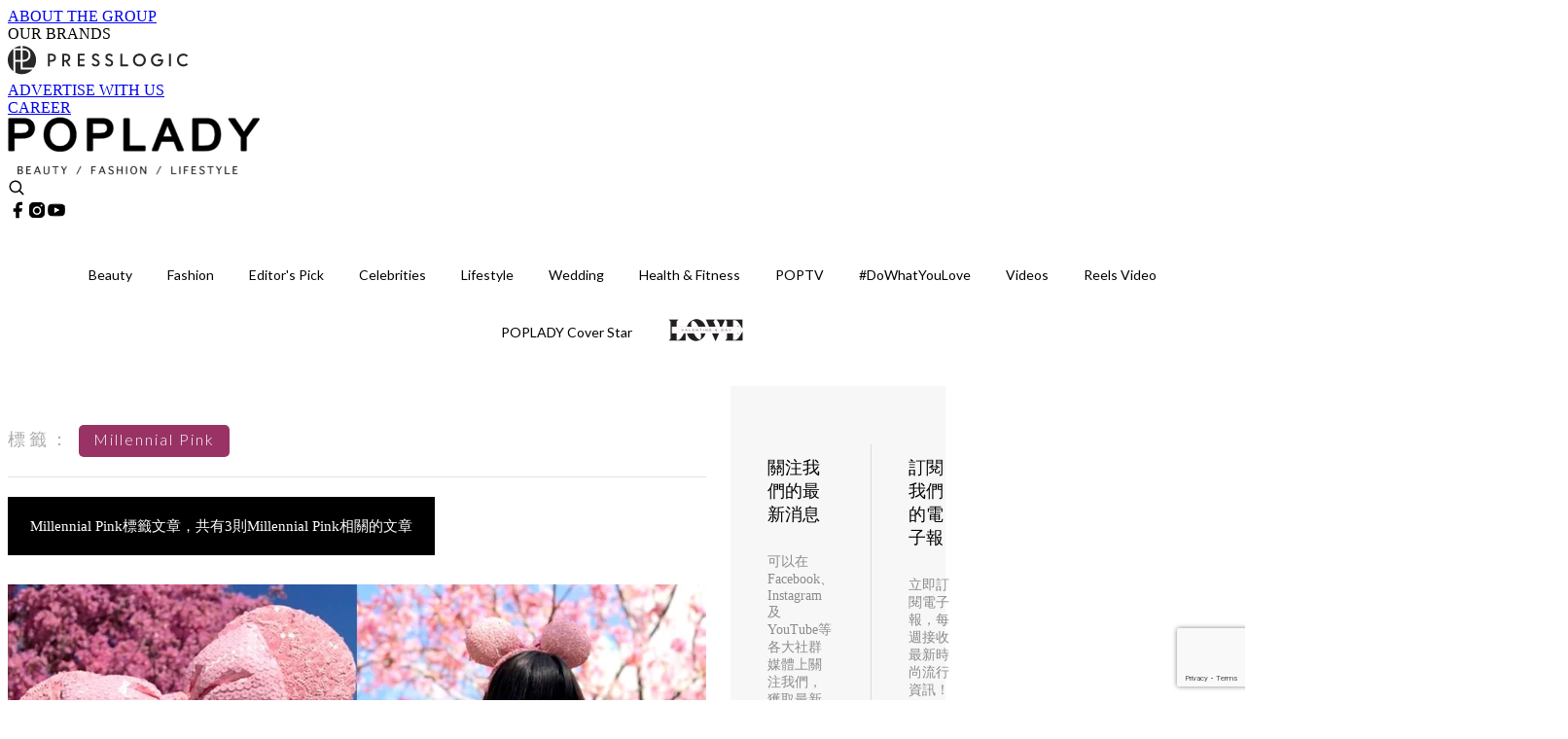

--- FILE ---
content_type: text/html; charset=utf-8
request_url: https://poplady-mag.com/tag/millennial-pink
body_size: 24081
content:
<!doctype html>
<html data-n-head-ssr lang="zh-Hant-HK" data-n-head="%7B%22lang%22:%7B%22ssr%22:%22zh-Hant-HK%22%7D%7D">
  <head >
    <title>Millennial Pink 10大主題消息，掌握時尚潮流資訊 | PopLady</title><meta data-n-head="ssr" charset="utf-8"><meta data-n-head="ssr" data-hid="viewport" name="viewport" content="width=device-width, initial-scale=1"><meta data-n-head="ssr" property="og:site_name" content="PopLady"><meta data-n-head="ssr" data-hid="og:image" property="og:image" content="https://assets.presslogic.com/presslogic-hk-po/static/images/poplady/og_image.jpg"><meta data-n-head="ssr" property="fb:pages" content="396501817225653"><meta data-n-head="ssr" property="og:locale" content="zh_HK"><meta data-n-head="ssr" name="package-version" content="v1.14.0"><meta data-n-head="ssr" name="robots" content="max-image-preview:large, max-snippet:-1, max-video-preview:-1"><meta data-n-head="ssr" data-hid="og:url" property="og:url" content="https://poplady-mag.com/tag/millennial-pink"><meta data-n-head="ssr" data-hid="description" name="description" content="Millennial Pink最新消息分享：所有Millennial Pink標籤內容，最潮品牌、服裝穿搭、美容彩妝、時尚生活，盡在PopLady。"><meta data-n-head="ssr" data-hid="og:description" property="og:description" content="Millennial Pink最新消息分享：所有Millennial Pink標籤內容，最潮品牌、服裝穿搭、美容彩妝、時尚生活，盡在PopLady。"><meta data-n-head="ssr" data-hid="og:title" property="og:title" content="Millennial Pink 10大主題消息，掌握時尚潮流資訊 | PopLady"><meta data-n-head="ssr" data-hid="robots" name="robots" content="noindex"><link data-n-head="ssr" rel="icon" type="image/x-icon" href="https://assets.presslogic.com/presslogic-hk-po/static/favicon.ico"><link data-n-head="ssr" rel="shortcut icon" type="image/x-icon" href="https://assets.presslogic.com/presslogic-hk-po/static/favicon.ico"><link data-n-head="ssr" rel="apple-touch-icon" size="120x120" href="https://assets.presslogic.com/presslogic-hk-po/static/apple-touch-icon/120x120.png"><link data-n-head="ssr" rel="apple-touch-icon" size="152x152" href="https://assets.presslogic.com/presslogic-hk-po/static/apple-touch-icon/152x152.png"><link data-n-head="ssr" rel="apple-touch-icon" size="167x167" href="https://assets.presslogic.com/presslogic-hk-po/static/apple-touch-icon/167x167.png"><link data-n-head="ssr" rel="apple-touch-icon" size="180x180" href="https://assets.presslogic.com/presslogic-hk-po/static/apple-touch-icon/180x180.png"><link data-n-head="ssr" rel="dns-prefetch" href="https://connect.facebook.net" crossorigin="anonymous"><link data-n-head="ssr" rel="dns-prefetch" href="https://pagead2.googlesyndication.com" crossorigin="anonymous"><link data-n-head="ssr" rel="dns-prefetch" href="https://www.facebook.com" crossorigin="anonymous"><link data-n-head="ssr" rel="dns-prefetch" href="https://googleads.g.doubleclick.net" crossorigin="anonymous"><link data-n-head="ssr" rel="dns-prefetch" href="https://fonts.googleapis.com"><link data-n-head="ssr" rel="preconnect" href="https://fonts.googleapis.com" crossorigin="anonymous"><link data-n-head="ssr" rel="stylesheet" href="https://fonts.googleapis.com/css2?family=Lato:wght@300;400;700&amp;display=swap"><link data-n-head="ssr" rel="canonical" href="https://poplady-mag.com/tag/millennial-pink" data-hid="canonical"><script data-n-head="ssr" src="https://platform.instagram.com/en_US/embeds.js" async></script><script data-n-head="ssr" data-hid="gtm-script">window['dataLayer']=[];if(!window._gtm_init){window._gtm_init=1;(function (w,n,d,m,e,p){w[d]=(w[d]==1||n[d]=='yes'||n[d]==1||n[m]==1||(w[e]&&w[e][p]&&w[e][p]()))?1:0})(window,navigator,'doNotTrack','msDoNotTrack','external','msTrackingProtectionEnabled');(function(w,d,s,l,x,y){w[x]={};w._gtm_inject=function(i){if(w.doNotTrack||w[x][i])return;w[x][i]=1;w[l]=w[l]||[];w[l].push({'gtm.start':new Date().getTime(),event:'gtm.js'});var f=d.getElementsByTagName(s)[0],j=d.createElement(s);j.defer=true;j.src='https://www.googletagmanager.com/gtm.js?id='+i;f.parentNode.insertBefore(j,f);}})(window,document,'script','dataLayer','_gtm_ids','_gtm_inject')};["GTM-PRD2XB9"].forEach(function(i){window._gtm_inject(i)})</script><link rel="preload" href="/_nuxt/32422a7.js" as="script"><link rel="preload" href="/_nuxt/c379223.js" as="script"><link rel="preload" href="/_nuxt/0a7ffc9.js" as="script"><link rel="preload" href="/_nuxt/622e3c9.js" as="script"><link rel="preload" href="/_nuxt/2127c3e.js" as="script"><link rel="preload" href="/_nuxt/6b7e18b.js" as="script"><link rel="preload" href="/_nuxt/vendors/app/14b916ce.3e1d42b.css" as="style"><link rel="preload" href="/_nuxt/dfab246.js" as="script"><link rel="preload" href="/_nuxt/c23c395.js" as="script"><link rel="preload" href="/_nuxt/1df3dd4.js" as="script"><link rel="preload" href="/_nuxt/6879462.js" as="script"><link rel="preload" href="/_nuxt/2422b7b.js" as="script"><link rel="preload" href="/_nuxt/de7a9a3.js" as="script"><link rel="preload" href="/_nuxt/vendors/app/fca7f372.48c6e19.css" as="style"><link rel="preload" href="/_nuxt/be71872.js" as="script"><link rel="preload" href="/_nuxt/vendors/app/f1283a41.11a5785.css" as="style"><link rel="preload" href="/_nuxt/5f9994b.js" as="script"><link rel="preload" href="/_nuxt/6ed10e9.js" as="script"><link rel="preload" href="/_nuxt/de5203f.js" as="script"><link rel="preload" href="/_nuxt/e4584db.js" as="script"><link rel="preload" href="/_nuxt/981efdf.js" as="script"><link rel="preload" href="/_nuxt/19d8b4b.js" as="script"><link rel="preload" href="/_nuxt/13c6b54.js" as="script"><link rel="preload" href="/_nuxt/d8f772a.js" as="script"><link rel="preload" href="/_nuxt/ec51065.js" as="script"><link rel="preload" href="/_nuxt/0f4216b.js" as="script"><link rel="preload" href="/_nuxt/vendors/app/6586b30a.4026b20.css" as="style"><link rel="preload" href="/_nuxt/970a33c.js" as="script"><link rel="preload" href="/_nuxt/782ed19.js" as="script"><link rel="preload" href="/_nuxt/c8af395.js" as="script"><link rel="preload" href="/_nuxt/cddcd3a.js" as="script"><link rel="preload" href="/_nuxt/vendors/app/e0ed5ff5.a5e3790.css" as="style"><link rel="preload" href="/_nuxt/aea3574.js" as="script"><link rel="preload" href="/_nuxt/133f52b.js" as="script"><link rel="preload" href="/_nuxt/779679e.js" as="script"><link rel="preload" href="/_nuxt/c9bf321.js" as="script"><link rel="preload" href="/_nuxt/b203329.js" as="script"><link rel="preload" href="/_nuxt/vendors/app/ec8c427e.5959bde.css" as="style"><link rel="preload" href="/_nuxt/42b01f0.js" as="script"><link rel="preload" href="/_nuxt/2cf349a.js" as="script"><link rel="preload" href="/_nuxt/app/f69643ec.b08e073.css" as="style"><link rel="preload" href="/_nuxt/86d010d.js" as="script"><link rel="preload" href="/_nuxt/app/b0d6de9e.1f45cf9.css" as="style"><link rel="preload" href="/_nuxt/e0f4a6b.js" as="script"><link rel="preload" href="/_nuxt/app/fdb9d3a8.e7f50ac.css" as="style"><link rel="preload" href="/_nuxt/afe6204.js" as="script"><link rel="preload" href="/_nuxt/234d66d.js" as="script"><link rel="preload" href="/_nuxt/app/890ca723.1c27657.css" as="style"><link rel="preload" href="/_nuxt/a97d311.js" as="script"><link rel="preload" href="/_nuxt/d20d2bc.js" as="script"><link rel="preload" href="/_nuxt/app/01d99f6b.b97fb88.css" as="style"><link rel="preload" href="/_nuxt/ce18d21.js" as="script"><link rel="preload" href="/_nuxt/11.8054021.css" as="style"><link rel="preload" href="/_nuxt/10efc14.js" as="script"><link rel="preload" href="/_nuxt/27.38d3ff8.css" as="style"><link rel="preload" href="/_nuxt/0d02077.js" as="script"><link rel="preload" href="/_nuxt/48.8146bbe.css" as="style"><link rel="preload" href="/_nuxt/cb82948.js" as="script"><link rel="preload" href="/_nuxt/pages/tag/_slug/9fd1a619.5a5ab0c.css" as="style"><link rel="preload" href="/_nuxt/13d0f7b.js" as="script"><link rel="preload" href="/_nuxt/pages/author/_blogger/pages/bloggers/pages/category/_slug/pages/index/pages/tag/_slug/441a7516.e252318.css" as="style"><link rel="preload" href="/_nuxt/b321a65.js" as="script"><link rel="preload" href="/_nuxt/4.aff56ec.css" as="style"><link rel="preload" href="/_nuxt/91f9991.js" as="script"><link rel="preload" href="/_nuxt/14.9175592.css" as="style"><link rel="preload" href="/_nuxt/9e87eac.js" as="script"><link rel="preload" href="/_nuxt/9.5658523.css" as="style"><link rel="preload" href="/_nuxt/cd5536d.js" as="script"><link rel="preload" href="/_nuxt/29.5c4409e.css" as="style"><link rel="preload" href="/_nuxt/3c973d6.js" as="script"><link rel="preload" href="/_nuxt/15.36caf91.css" as="style"><link rel="preload" href="/_nuxt/440a4be.js" as="script"><link rel="preload" href="/_nuxt/26.e8e621d.css" as="style"><link rel="preload" href="/_nuxt/6053c12.js" as="script"><link rel="preload" href="/_nuxt/24.6b19619.css" as="style"><link rel="preload" href="/_nuxt/82978f2.js" as="script"><link rel="stylesheet" href="/_nuxt/vendors/app/14b916ce.3e1d42b.css"><link rel="stylesheet" href="/_nuxt/vendors/app/fca7f372.48c6e19.css"><link rel="stylesheet" href="/_nuxt/vendors/app/f1283a41.11a5785.css"><link rel="stylesheet" href="/_nuxt/vendors/app/6586b30a.4026b20.css"><link rel="stylesheet" href="/_nuxt/vendors/app/e0ed5ff5.a5e3790.css"><link rel="stylesheet" href="/_nuxt/vendors/app/ec8c427e.5959bde.css"><link rel="stylesheet" href="/_nuxt/app/f69643ec.b08e073.css"><link rel="stylesheet" href="/_nuxt/app/b0d6de9e.1f45cf9.css"><link rel="stylesheet" href="/_nuxt/app/fdb9d3a8.e7f50ac.css"><link rel="stylesheet" href="/_nuxt/app/890ca723.1c27657.css"><link rel="stylesheet" href="/_nuxt/app/01d99f6b.b97fb88.css"><link rel="stylesheet" href="/_nuxt/11.8054021.css"><link rel="stylesheet" href="/_nuxt/27.38d3ff8.css"><link rel="stylesheet" href="/_nuxt/48.8146bbe.css"><link rel="stylesheet" href="/_nuxt/pages/tag/_slug/9fd1a619.5a5ab0c.css"><link rel="stylesheet" href="/_nuxt/pages/author/_blogger/pages/bloggers/pages/category/_slug/pages/index/pages/tag/_slug/441a7516.e252318.css"><link rel="stylesheet" href="/_nuxt/4.aff56ec.css"><link rel="stylesheet" href="/_nuxt/14.9175592.css"><link rel="stylesheet" href="/_nuxt/9.5658523.css"><link rel="stylesheet" href="/_nuxt/29.5c4409e.css"><link rel="stylesheet" href="/_nuxt/15.36caf91.css"><link rel="stylesheet" href="/_nuxt/26.e8e621d.css"><link rel="stylesheet" href="/_nuxt/24.6b19619.css">
  </head>
  <body >
    <noscript data-n-head="ssr" data-hid="gtm-noscript" data-pbody="true"><iframe src="https://www.googletagmanager.com/ns.html?id=GTM-PRD2XB9&" height="0" width="0" style="display:none;visibility:hidden" title="gtm"></iframe></noscript><div data-server-rendered="true" id="__nuxt"><!----><div id="__layout"><div class="desktop-layout"><div id="page-ga" hidden="hidden">
    UA-75313505-15
  </div> <div id="page-ga4" hidden="hidden">
    G-S7FB1BTRHQ
  </div> <div id="page-slug" hidden="hidden">
    poplady
  </div> <!----> <div><!----> <div class="anymind-interstitial"></div> <div class="anymind-anchorad"></div> <!----> <div><div><div id="top-banner-ad" class="top-banner-ad-container container top-banner-ad-desktop"><div data-key="Top2_D" class="ad-slot-script-wrap no-space" data-v-6bf17631><div id="ad-id-ix1i6u" data-v-6bf17631></div></div></div></div> <header id="header" class="app-header"><div class="app-header__top-nav"><div class="app-header__top-nav-item"><a href="https://www.presslogic.ai/" target="_blank">
        ABOUT THE GROUP
      </a></div> <div class="app-header__top-nav-item el-dropdown"><div>
        OUR BRANDS<i class="el-icon-arrow-down el-icon--right"></i></div> <ul class="el-dropdown-menu el-popper app-header__top-nav-brand" style="display:none;"><li tabindex="-1" class="el-dropdown-menu__item"><!----><a href="https://girlstyle.com" target="_blank">GirlStyle 女生日常</a></li><li tabindex="-1" class="el-dropdown-menu__item"><!----><a href="https://holidaysmart.io" target="_blank">HolidaySmart 假期日常</a></li><li tabindex="-1" class="el-dropdown-menu__item"><!----><a href="https://jomexplore.io" target="_blank">Jom Explore</a></li><li tabindex="-1" class="el-dropdown-menu__item"><!----><a href="https://businessfocus.io" target="_blank">BusinessFocus</a></li><li tabindex="-1" class="el-dropdown-menu__item"><!----><a href="https://mamidaily.com" target="_blank">MamiDaily 親子日常</a></li><li tabindex="-1" class="el-dropdown-menu__item"><!----><a href="https://urbanlifehk.com" target="_blank">UrbanLife Health 健康新態度</a></li><li tabindex="-1" class="el-dropdown-menu__item"><!----><a href="https://topbeautyhk.com" target="_blank">TopBeauty</a></li><li tabindex="-1" class="el-dropdown-menu__item"><!----><a href="https://poplady-mag.com" target="_blank">POPLADY</a></li><li tabindex="-1" class="el-dropdown-menu__item"><!----><a href="https://thekdaily.com" target="_blank">Kdaily 韓粉日常</a></li><li tabindex="-1" class="el-dropdown-menu__item"><!----><a href="https://thepetcity.co" target="_blank">PetCity 毛孩日常</a></li><li tabindex="-1" class="el-dropdown-menu__item"><!----><a href="https://www.baby-kingdom.com/forum.php" target="_blank">Baby-Kingdom</a></li><li tabindex="-1" class="el-dropdown-menu__item"><!----><a href="https://www.edu-kingdom.com/" target="_blank">Edu-Kingdom</a></li><li tabindex="-1" class="el-dropdown-menu__item"><!----><a href="https://medialens.io" target="_blank">MediaLens</a></li><li tabindex="-1" class="el-dropdown-menu__item"><!----><a href="https://www.tapnow.com/zh-HK/" target="_blank">TapNow</a></li><li tabindex="-1" class="el-dropdown-menu__item"><!----><a href="https://www.maxlytics.io" target="_blank">Maxlytics</a></li><li tabindex="-1" class="el-dropdown-menu__item"><!----><a href="https://echomaker.io/" target="_blank">EchoMaker</a></li><li tabindex="-1" class="el-dropdown-menu__item"><!----><a href="https://www.eventvibe.io/" target="_blank">EventVibe</a></li><li tabindex="-1" class="el-dropdown-menu__item"><!----><a href="https://www.facevibe.ai/" target="_blank">FaceVibe</a></li><li tabindex="-1" class="el-dropdown-menu__item"><!----><a href="https://www.mintinglabs.com/" target="_blank">Mintinglabs</a></li></ul></div> <div class="app-header__top-nav-item"><a href="https://www.presslogic.ai/" target="_blank"><img src="https://assets.presslogic.com/static/images/logo/presslogic-logo.svg" alt="presslogic-logo"></a></div> <div class="app-header__top-nav-item"><a href="/advertise" target="_blank">
        ADVERTISE WITH US
      </a></div> <div class="app-header__top-nav-item"><a href="https://www.presslogic.ai/career" target="_blank">
        CAREER
      </a></div></div> <div class="app-header__main"><a href="/" title="PopLady" class="app-header__home-link nuxt-link-active"><img src="https://assets.presslogic.com/presslogic-hk-po/static/images/layout-logo.png" srcset="https://assets.presslogic.com/presslogic-hk-po/static/images/layout-logo@2x.png 2x, https://assets.presslogic.com/presslogic-hk-po/static/images/layout-logo@3x.png 3x" id="logo" alt="PopLady" class="pl-retina-img"></a> <div class="app-header__container"><!----> <div class="top-header-nav"><!----> <a href="/search" aria-label="search" class="header-search-link"><img src="https://assets.presslogic.com/presslogic-hk-po/static/images/header-icon-search.svg" class="header-search-link__icon"></a> <div class="top-header-nav__social"><a href="https://www.facebook.com/poplady.hk" target="_blank" rel="noopener noreferrer" class="top-header-nav__link"><img src="https://assets.presslogic.com/presslogic-hk-po/static/images/header-icon-facebook.svg" alt="facebook" class="top-header-nav__icon"></a><a href="https://www.instagram.com/poplady.mag" target="_blank" rel="noopener noreferrer" class="top-header-nav__link"><img src="https://assets.presslogic.com/presslogic-hk-po/static/images/header-icon-instagram.svg" alt="instagram" class="top-header-nav__icon"></a><a href="https://www.youtube.com/channel/UCCmvUlKGcLKqIZkTkEdR4jA" target="_blank" rel="noopener noreferrer" class="top-header-nav__link"><img src="https://assets.presslogic.com/presslogic-hk-po/static/images/header-icon-youtube.svg" alt="youtube" class="top-header-nav__icon"></a></div> <!----></div></div></div> <!----> <!----></header> <header id="header-small" class="collapsing-header" style="display:none;"><div class="collapsing-header__container"><a href="https://www.presslogic.ai/" target="_blank" rel="noopener noreferrer" class="collapsing-header__group-link"><img src="https://assets.presslogic.com/static/images/logo/presslogic-logo.svg" alt="presslogic-logo" class="collapsing-header__group-logo"></a> <a href="/" title="PopLady" class="collapsing-header__home-link nuxt-link-active"><img src="https://assets.presslogic.com/presslogic-hk-po/static/images/loading.png" alt="PopLady" class="collapsing-header__home-logo poplady"></a> <div class="collapsing-header__menu"><div class="desktop-header-navigation container"><ul class="desktop-header-navigation__menu" style="margin-left:0px;"><li class="desktop-header-navigation__menu-item"><a href="/category/beauty" class="desktop-header-navigation__menu-link"><span>Beauty</span></a> <div class="desktop-header-navigation__sub-menu-wrap" style="display:none;"><ul class="desktop-header-navigation__sub-menu"><li class="desktop-header-navigation__sub-menu-item"><a href="/category/beauty" class="desktop-header-navigation__sub-menu-link">
              All 全部
            </a></li> <li class="desktop-header-navigation__sub-menu-item"><a href="/category/makeup" class="desktop-header-navigation__sub-menu-link">
              Makeup
            </a></li><li class="desktop-header-navigation__sub-menu-item"><a href="/category/skincare" class="desktop-header-navigation__sub-menu-link">
              Skincare
            </a></li><li class="desktop-header-navigation__sub-menu-item"><a href="/category/hairstyle" class="desktop-header-navigation__sub-menu-link">
              Hairstyle
            </a></li><li class="desktop-header-navigation__sub-menu-item"><a href="/category/nails-fragrances" class="desktop-header-navigation__sub-menu-link">
              Nails &amp; Fragrances
            </a></li></ul> <!----></div></li><li class="desktop-header-navigation__menu-item"><a href="/category/fashion" class="desktop-header-navigation__menu-link"><span>Fashion</span></a> <div class="desktop-header-navigation__sub-menu-wrap" style="display:none;"><ul class="desktop-header-navigation__sub-menu"><li class="desktop-header-navigation__sub-menu-item"><a href="/category/fashion" class="desktop-header-navigation__sub-menu-link">
              All 全部
            </a></li> <li class="desktop-header-navigation__sub-menu-item"><a href="/category/news" class="desktop-header-navigation__sub-menu-link">
              News
            </a></li><li class="desktop-header-navigation__sub-menu-item"><a href="/category/event-runway" class="desktop-header-navigation__sub-menu-link">
              Event &amp; Runway
            </a></li><li class="desktop-header-navigation__sub-menu-item"><a href="/category/bags-shoes" class="desktop-header-navigation__sub-menu-link">
              Bags &amp; Shoes
            </a></li><li class="desktop-header-navigation__sub-menu-item"><a href="/category/accessories" class="desktop-header-navigation__sub-menu-link">
              Accessories
            </a></li><li class="desktop-header-navigation__sub-menu-item"><a href="/category/watch-jewellery" class="desktop-header-navigation__sub-menu-link">
              Watch &amp; Jewellery
            </a></li><li class="desktop-header-navigation__sub-menu-item"><a href="/category/trends-tips" class="desktop-header-navigation__sub-menu-link">
              Trends &amp; Tips
            </a></li></ul> <!----></div></li><li class="desktop-header-navigation__menu-item"><a href="/category/editors-pick" class="desktop-header-navigation__menu-link"><span>Editor's Pick</span></a> <div class="desktop-header-navigation__sub-menu-wrap" style="display:none;"><ul class="desktop-header-navigation__sub-menu"><li class="desktop-header-navigation__sub-menu-item"><a href="/category/editors-pick" class="desktop-header-navigation__sub-menu-link">
              All 全部
            </a></li> <li class="desktop-header-navigation__sub-menu-item"><a href="/category/bags" class="desktop-header-navigation__sub-menu-link">
              Bags
            </a></li><li class="desktop-header-navigation__sub-menu-item"><a href="/category/jewellery" class="desktop-header-navigation__sub-menu-link">
              Jewellery
            </a></li><li class="desktop-header-navigation__sub-menu-item"><a href="/category/makeup-editors-pick" class="desktop-header-navigation__sub-menu-link">
              Makeup
            </a></li><li class="desktop-header-navigation__sub-menu-item"><a href="/category/skincare-editors-pick" class="desktop-header-navigation__sub-menu-link">
              Skincare
            </a></li></ul> <!----></div></li><li class="desktop-header-navigation__menu-item"><a href="/category/celebrities" class="desktop-header-navigation__menu-link"><span>Celebrities</span></a> <div class="desktop-header-navigation__sub-menu-wrap" style="display:none;"><ul class="desktop-header-navigation__sub-menu"><li class="desktop-header-navigation__sub-menu-item"><a href="/category/celebrities" class="desktop-header-navigation__sub-menu-link">
              All 全部
            </a></li> <li class="desktop-header-navigation__sub-menu-item"><a href="/category/celebrity-news" class="desktop-header-navigation__sub-menu-link">
              News
            </a></li><li class="desktop-header-navigation__sub-menu-item"><a href="/category/styles" class="desktop-header-navigation__sub-menu-link">
              Styles
            </a></li></ul> <!----></div></li><li class="desktop-header-navigation__menu-item"><a href="/category/lifestyle" class="desktop-header-navigation__menu-link"><span>Lifestyle</span></a> <div class="desktop-header-navigation__sub-menu-wrap" style="display:none;"><ul class="desktop-header-navigation__sub-menu"><li class="desktop-header-navigation__sub-menu-item"><a href="/category/lifestyle" class="desktop-header-navigation__sub-menu-link">
              All 全部
            </a></li> <li class="desktop-header-navigation__sub-menu-item"><a href="/category/art-culture" class="desktop-header-navigation__sub-menu-link">
              Art &amp; Culture
            </a></li><li class="desktop-header-navigation__sub-menu-item"><a href="/category/relationship" class="desktop-header-navigation__sub-menu-link">
              Relationship
            </a></li><li class="desktop-header-navigation__sub-menu-item"><a href="/category/wineanddine" class="desktop-header-navigation__sub-menu-link">
              Wine &amp; Dine
            </a></li><li class="desktop-header-navigation__sub-menu-item"><a href="/category/home-living" class="desktop-header-navigation__sub-menu-link">
              Home &amp; Living
            </a></li><li class="desktop-header-navigation__sub-menu-item"><a href="/category/movieanddrama" class="desktop-header-navigation__sub-menu-link">
              Movie &amp; Drama
            </a></li><li class="desktop-header-navigation__sub-menu-item"><a href="/category/travel" class="desktop-header-navigation__sub-menu-link">
              Travel
            </a></li></ul> <!----></div></li><li class="desktop-header-navigation__menu-item"><a href="/category/wedding" class="desktop-header-navigation__menu-link"><span>Wedding</span></a> <div class="desktop-header-navigation__sub-menu-wrap" style="display:none;"><ul class="desktop-header-navigation__sub-menu"><li class="desktop-header-navigation__sub-menu-item"><a href="/category/wedding" class="desktop-header-navigation__sub-menu-link">
              All 全部
            </a></li> </ul> <!----></div></li><li class="desktop-header-navigation__menu-item"><a href="/category/health-fitness" class="desktop-header-navigation__menu-link"><span>Health &amp; Fitness</span></a> <div class="desktop-header-navigation__sub-menu-wrap" style="display:none;"><ul class="desktop-header-navigation__sub-menu"><li class="desktop-header-navigation__sub-menu-item"><a href="/category/health-fitness" class="desktop-header-navigation__sub-menu-link">
              All 全部
            </a></li> </ul> <!----></div></li><li class="desktop-header-navigation__menu-item"><a href="/category/poptv" class="desktop-header-navigation__menu-link"><span>POPTV</span></a> <div class="desktop-header-navigation__sub-menu-wrap" style="display:none;"><ul class="desktop-header-navigation__sub-menu"><li class="desktop-header-navigation__sub-menu-item"><a href="/category/poptv" class="desktop-header-navigation__sub-menu-link">
              All 全部
            </a></li> <li class="desktop-header-navigation__sub-menu-item"><a href="/category/popstar" class="desktop-header-navigation__sub-menu-link">
              POPSTAR
            </a></li></ul> <!----></div></li><li class="desktop-header-navigation__menu-item"><a href="/category/dowhatyoulove" class="desktop-header-navigation__menu-link"><span>#DoWhatYouLove</span></a> <div class="desktop-header-navigation__sub-menu-wrap" style="display:none;"><ul class="desktop-header-navigation__sub-menu"><li class="desktop-header-navigation__sub-menu-item"><a href="/category/dowhatyoulove" class="desktop-header-navigation__sub-menu-link">
              All 全部
            </a></li> </ul> <!----></div></li> <li class="desktop-header-navigation__menu-item"><a href="/videos" class="pl-menu-link pl-menu-link--96 pl-menu-link--text desktop-header-navigation__menu-link">Videos</a></li><li class="desktop-header-navigation__menu-item"><a href="/igvideos" class="pl-menu-link pl-menu-link--177 pl-menu-link--text desktop-header-navigation__menu-link">Reels Video</a></li><li class="desktop-header-navigation__menu-item"><a href="/cover-story/%E9%9D%A6%E8%85%86%E7%9A%84%E6%88%80%E6%84%9B%E5%AD%B8-%E6%AD%B8%E7%B6%BD%E5%B6%A2-Nancy-Kwai" class="pl-menu-link pl-menu-link--11 pl-menu-link--text desktop-header-navigation__menu-link">POPLADY Cover Star</a></li><li class="desktop-header-navigation__menu-item"><a href="/category-showcase/love-valentines-day" class="pl-menu-link pl-menu-link--160 pl-menu-link--text desktop-header-navigation__menu-link">LOVE Valentine's Day</a></li></ul></div></div> <!----> <a href="/search" aria-label="search" class="header-search-link"><img src="https://assets.presslogic.com/presslogic-hk-po/static/images/header-icon-search.svg" class="header-search-link__icon"></a> <!----></div></header> <div class="default-layout-wrap" style="background:#fff;"><div id="main-navigation" class="main-navigation container"><ul class="main-navigation__menu"><li class="main-navigation__menu-item"><a href="/category/beauty" class="main-navigation__menu-link">
        Beauty
      </a> <div class="main-navigation__sub-menu-wrap" style="display:none;"><ul class="main-navigation__sub-menu"><li class="main-navigation__sub-menu-item"><a href="/category/makeup" class="main-navigation__sub-menu-link">
                Makeup
              </a></li><li class="main-navigation__sub-menu-item"><a href="/category/skincare" class="main-navigation__sub-menu-link">
                Skincare
              </a></li><li class="main-navigation__sub-menu-item"><a href="/category/hairstyle" class="main-navigation__sub-menu-link">
                Hairstyle
              </a></li><li class="main-navigation__sub-menu-item"><a href="/category/nails-fragrances" class="main-navigation__sub-menu-link">
                Nails &amp; Fragrances
              </a></li></ul> <!----></div></li><li class="main-navigation__menu-item"><a href="/category/fashion" class="main-navigation__menu-link">
        Fashion
      </a> <div class="main-navigation__sub-menu-wrap" style="display:none;"><ul class="main-navigation__sub-menu"><li class="main-navigation__sub-menu-item"><a href="/category/news" class="main-navigation__sub-menu-link">
                News
              </a></li><li class="main-navigation__sub-menu-item"><a href="/category/event-runway" class="main-navigation__sub-menu-link">
                Event &amp; Runway
              </a></li><li class="main-navigation__sub-menu-item"><a href="/category/bags-shoes" class="main-navigation__sub-menu-link">
                Bags &amp; Shoes
              </a></li><li class="main-navigation__sub-menu-item"><a href="/category/accessories" class="main-navigation__sub-menu-link">
                Accessories
              </a></li><li class="main-navigation__sub-menu-item"><a href="/category/watch-jewellery" class="main-navigation__sub-menu-link">
                Watch &amp; Jewellery
              </a></li><li class="main-navigation__sub-menu-item"><a href="/category/trends-tips" class="main-navigation__sub-menu-link">
                Trends &amp; Tips
              </a></li></ul> <!----></div></li><li class="main-navigation__menu-item"><a href="/category/editors-pick" class="main-navigation__menu-link">
        Editor's Pick
      </a> <div class="main-navigation__sub-menu-wrap" style="display:none;"><ul class="main-navigation__sub-menu"><li class="main-navigation__sub-menu-item"><a href="/category/bags" class="main-navigation__sub-menu-link">
                Bags
              </a></li><li class="main-navigation__sub-menu-item"><a href="/category/jewellery" class="main-navigation__sub-menu-link">
                Jewellery
              </a></li><li class="main-navigation__sub-menu-item"><a href="/category/makeup-editors-pick" class="main-navigation__sub-menu-link">
                Makeup
              </a></li><li class="main-navigation__sub-menu-item"><a href="/category/skincare-editors-pick" class="main-navigation__sub-menu-link">
                Skincare
              </a></li></ul> <!----></div></li><li class="main-navigation__menu-item"><a href="/category/celebrities" class="main-navigation__menu-link">
        Celebrities
      </a> <div class="main-navigation__sub-menu-wrap" style="display:none;"><ul class="main-navigation__sub-menu"><li class="main-navigation__sub-menu-item"><a href="/category/celebrity-news" class="main-navigation__sub-menu-link">
                News
              </a></li><li class="main-navigation__sub-menu-item"><a href="/category/styles" class="main-navigation__sub-menu-link">
                Styles
              </a></li></ul> <!----></div></li><li class="main-navigation__menu-item"><a href="/category/lifestyle" class="main-navigation__menu-link">
        Lifestyle
      </a> <div class="main-navigation__sub-menu-wrap" style="display:none;"><ul class="main-navigation__sub-menu"><li class="main-navigation__sub-menu-item"><a href="/category/art-culture" class="main-navigation__sub-menu-link">
                Art &amp; Culture
              </a></li><li class="main-navigation__sub-menu-item"><a href="/category/relationship" class="main-navigation__sub-menu-link">
                Relationship
              </a></li><li class="main-navigation__sub-menu-item"><a href="/category/wineanddine" class="main-navigation__sub-menu-link">
                Wine &amp; Dine
              </a></li><li class="main-navigation__sub-menu-item"><a href="/category/home-living" class="main-navigation__sub-menu-link">
                Home &amp; Living
              </a></li><li class="main-navigation__sub-menu-item"><a href="/category/movieanddrama" class="main-navigation__sub-menu-link">
                Movie &amp; Drama
              </a></li><li class="main-navigation__sub-menu-item"><a href="/category/travel" class="main-navigation__sub-menu-link">
                Travel
              </a></li></ul> <!----></div></li><li class="main-navigation__menu-item"><a href="/category/wedding" class="main-navigation__menu-link">
        Wedding
      </a> <div class="main-navigation__sub-menu-wrap" style="display:none;"><ul class="main-navigation__sub-menu"></ul> <!----></div></li><li class="main-navigation__menu-item"><a href="/category/health-fitness" class="main-navigation__menu-link">
        Health &amp; Fitness
      </a> <div class="main-navigation__sub-menu-wrap" style="display:none;"><ul class="main-navigation__sub-menu"></ul> <!----></div></li><li class="main-navigation__menu-item"><a href="/category/poptv" class="main-navigation__menu-link">
        POPTV
      </a> <div class="main-navigation__sub-menu-wrap" style="display:none;"><ul class="main-navigation__sub-menu"><li class="main-navigation__sub-menu-item"><a href="/category/popstar" class="main-navigation__sub-menu-link">
                POPSTAR
              </a></li></ul> <!----></div></li><li class="main-navigation__menu-item"><a href="/category/dowhatyoulove" class="main-navigation__menu-link">
        #DoWhatYouLove
      </a> <div class="main-navigation__sub-menu-wrap" style="display:none;"><ul class="main-navigation__sub-menu"></ul> <!----></div></li> <li class="main-navigation__menu-item"><a href="/videos" class="pl-menu-link pl-menu-link--96 pl-menu-link--text main-navigation__menu-link">Videos</a></li><li class="main-navigation__menu-item"><a href="/igvideos" class="pl-menu-link pl-menu-link--177 pl-menu-link--text main-navigation__menu-link">Reels Video</a></li><li class="main-navigation__menu-item"><a href="/cover-story/%E9%9D%A6%E8%85%86%E7%9A%84%E6%88%80%E6%84%9B%E5%AD%B8-%E6%AD%B8%E7%B6%BD%E5%B6%A2-Nancy-Kwai" class="pl-menu-link pl-menu-link--11 pl-menu-link--text main-navigation__menu-link">POPLADY Cover Star</a></li><li class="main-navigation__menu-item"><a href="/category-showcase/love-valentines-day" class="pl-menu-link pl-menu-link--160 pl-menu-link--image main-navigation__menu-link"><img alt="LOVE Valentine's Day" src="https://assets.presslogic.com/presslogic-hk-po/static/images/loading.png" class="pl-menu-link__img" width="80px" height="40px"></a></li></ul></div> <div class="container"><div data-fetch-key="0" class="tag-page"><div class="main-content main-content--desktop"><div class="tag-page__header"><p><label>標籤：</label> <span>Millennial Pink</span></p></div> <div class="tag-page__title"><h1>
        Millennial Pink標籤文章，共有3則Millennial Pink相關的文章
      </h1></div> <div id="posts" class="main-post-list main-post-list--desktop"><div class="main-post-list__item main-post-list__item--post"><div data-order-id="" class="pl-post-list-cell pl-post-list-cell--img-left"><a href="/article/22214/%E7%B2%89%E8%89%B2-%E9%A2%A8%E6%BD%AE%E7%B9%BC%E7%BA%8C%E7%87%92-disney-%E4%B9%9F%E5%8A%A0%E5%85%A5%E5%8D%83%E7%A6%A7%E7%B2%89%E8%89%B2%E8%A1%8C%E5%88%97-%E6%8E%A8%E5%87%BA%E8%B6%85%E7%B2%89%E5%AB%A9%E5%A4%A2%E5%B9%BB%E7%94%A2%E5%93%81" class="pl-post-list-cell__link"><div class="pl-post-list-cell__wrap"><div class="pl-post-list-cell__left-image"><!----> <img src="https://assets.presslogic.com/presslogic-hk-po/static/images/loading.png" data-srcset="https://images.poplady-mag.com/wp-content/uploads/2018/03/100052543.jpg?auto=format&amp;w=414 414w, https://images.poplady-mag.com/wp-content/uploads/2018/03/100052543.jpg?auto=format&amp;w=718 718w, https://images.poplady-mag.com/wp-content/uploads/2018/03/100052543.jpg?auto=format&amp;w=828 828w, https://images.poplady-mag.com/wp-content/uploads/2018/03/100052543.jpg?auto=format&amp;w=1053 1053w, https://images.poplady-mag.com/wp-content/uploads/2018/03/100052543.jpg?auto=format&amp;w=1242 1242w, https://images.poplady-mag.com/wp-content/uploads/2018/03/100052543.jpg?auto=format&amp;w=1436 1436w, https://images.poplady-mag.com/wp-content/uploads/2018/03/100052543.jpg?auto=format&amp;w=1440 1440w, https://images.poplady-mag.com/wp-content/uploads/2018/03/100052543.jpg?auto=format&amp;w=2106 2106w, https://images.poplady-mag.com/wp-content/uploads/2018/03/100052543.jpg?auto=format&amp;w=2154 2154w, https://images.poplady-mag.com/wp-content/uploads/2018/03/100052543.jpg?auto=format&amp;w=2880 2880w, https://images.poplady-mag.com/wp-content/uploads/2018/03/100052543.jpg?auto=format&amp;w=3159 3159w, https://images.poplady-mag.com/wp-content/uploads/2018/03/100052543.jpg?auto=format&amp;w=4320 4320w" alt="「粉色」風潮繼續燒！Disney 也加入千禧粉色行列，推出超粉嫩夢幻產品！"></div> <div class="pl-post-list-cell__content-wrap"><div class="pl-post-list-cell__content"><div class="pl-post-list-cell__main"><div class="pl-post-list-cell__meta pl-post-list-cell__meta--bottom"><div class="pl-post-list-cell__categories">
                  Fashion．News．Accessories．Lifestyle．Travel
                </div> <div data-datetime="27th Mar 2018" class="pl-post-list-cell__publish">
                  8 years ago
                </div></div> <div class="pl-post-list-cell__info"><h2 class="pl-post-list-cell__title">
                「粉色」風潮繼續燒！Disney 也加入千禧粉色行列，推出超粉嫩夢幻產品！
              </h2> <p class="pl-post-list-cell__preview">
                當談到經營社交媒體時， Disney 正在做一件正確的事情，而這一切都在 mouse ear 的設計中…… [capt...
              </p></div></div> <!----> <!----></div></div></div></a></div> <!----></div><div class="main-post-list__item main-post-list__item--post"><div data-order-id="" class="pl-post-list-cell pl-post-list-cell--img-left"><a href="/article/17999/%E9%9B%A3%E4%BB%A5%E6%8A%B5%E6%8A%97%E9%80%99%E4%BA%9B%E7%B2%89%E7%B4%85%E8%89%B2%E9%81%8B%E5%8B%95%E9%9E%8B-%E5%8C%85%E8%B5%B7%E9%80%99%E6%B8%85%E5%96%AE%E7%9A%84%E6%89%80%E6%9C%89%E9%9E%8B-%E5%8F%AF%E4%BB%A5%E5%97%8E" class="pl-post-list-cell__link"><div class="pl-post-list-cell__wrap"><div class="pl-post-list-cell__left-image"><!----> <img src="https://assets.presslogic.com/presslogic-hk-po/static/images/loading.png" data-srcset="https://images.poplady-mag.com/wp-content/uploads/2018/03/feature.jpg?auto=format&amp;w=414 414w, https://images.poplady-mag.com/wp-content/uploads/2018/03/feature.jpg?auto=format&amp;w=718 718w, https://images.poplady-mag.com/wp-content/uploads/2018/03/feature.jpg?auto=format&amp;w=828 828w, https://images.poplady-mag.com/wp-content/uploads/2018/03/feature.jpg?auto=format&amp;w=1053 1053w, https://images.poplady-mag.com/wp-content/uploads/2018/03/feature.jpg?auto=format&amp;w=1242 1242w, https://images.poplady-mag.com/wp-content/uploads/2018/03/feature.jpg?auto=format&amp;w=1436 1436w, https://images.poplady-mag.com/wp-content/uploads/2018/03/feature.jpg?auto=format&amp;w=1440 1440w, https://images.poplady-mag.com/wp-content/uploads/2018/03/feature.jpg?auto=format&amp;w=2106 2106w, https://images.poplady-mag.com/wp-content/uploads/2018/03/feature.jpg?auto=format&amp;w=2154 2154w, https://images.poplady-mag.com/wp-content/uploads/2018/03/feature.jpg?auto=format&amp;w=2880 2880w, https://images.poplady-mag.com/wp-content/uploads/2018/03/feature.jpg?auto=format&amp;w=3159 3159w, https://images.poplady-mag.com/wp-content/uploads/2018/03/feature.jpg?auto=format&amp;w=4320 4320w" alt="難以抵抗這些粉紅色運動鞋！包起這清單的所有鞋，可以嗎？"></div> <div class="pl-post-list-cell__content-wrap"><div class="pl-post-list-cell__content"><div class="pl-post-list-cell__main"><div class="pl-post-list-cell__meta pl-post-list-cell__meta--bottom"><div class="pl-post-list-cell__categories">
                  Fashion．Trends &amp; Tips．Accessories
                </div> <div data-datetime="1st Mar 2018" class="pl-post-list-cell__publish">
                  8 years ago
                </div></div> <div class="pl-post-list-cell__info"><h2 class="pl-post-list-cell__title">
                難以抵抗這些粉紅色運動鞋！包起這清單的所有鞋，可以嗎？
              </h2> <p class="pl-post-list-cell__preview">
                女生對粉紅色總是毫無抵抗能力，而春天正好讓我們好好任性一番！近年運動風盛行，不少女生都願意放下女性化的高跟鞋，但著運動鞋...
              </p></div></div> <!----> <!----></div></div></div></a></div> <!----></div><div class="main-post-list__item main-post-list__item--post"><div data-order-id="" class="pl-post-list-cell pl-post-list-cell--img-left"><a href="/article/989/%E6%88%91%E5%80%91%E9%83%BD%E6%B4%BB%E5%9C%A8%E7%B2%89%E8%89%B2%E7%9A%84%E5%B9%B4%E4%BB%A3-%E7%9C%8B%E5%88%B0%E7%B2%89%E8%89%B2%E5%B0%B1%E5%A5%BD%E6%83%B3%E5%9C%A8instagram%E6%89%93%E5%8D%A1" class="pl-post-list-cell__link"><div class="pl-post-list-cell__wrap"><div class="pl-post-list-cell__left-image"><!----> <img src="https://assets.presslogic.com/presslogic-hk-po/static/images/loading.png" data-srcset="https://images.poplady-mag.com/wp-content/uploads/2017/11/Cover17.jpg?auto=format&amp;w=414 414w, https://images.poplady-mag.com/wp-content/uploads/2017/11/Cover17.jpg?auto=format&amp;w=718 718w, https://images.poplady-mag.com/wp-content/uploads/2017/11/Cover17.jpg?auto=format&amp;w=828 828w, https://images.poplady-mag.com/wp-content/uploads/2017/11/Cover17.jpg?auto=format&amp;w=1053 1053w, https://images.poplady-mag.com/wp-content/uploads/2017/11/Cover17.jpg?auto=format&amp;w=1242 1242w, https://images.poplady-mag.com/wp-content/uploads/2017/11/Cover17.jpg?auto=format&amp;w=1436 1436w, https://images.poplady-mag.com/wp-content/uploads/2017/11/Cover17.jpg?auto=format&amp;w=1440 1440w, https://images.poplady-mag.com/wp-content/uploads/2017/11/Cover17.jpg?auto=format&amp;w=2106 2106w, https://images.poplady-mag.com/wp-content/uploads/2017/11/Cover17.jpg?auto=format&amp;w=2154 2154w, https://images.poplady-mag.com/wp-content/uploads/2017/11/Cover17.jpg?auto=format&amp;w=2880 2880w, https://images.poplady-mag.com/wp-content/uploads/2017/11/Cover17.jpg?auto=format&amp;w=3159 3159w, https://images.poplady-mag.com/wp-content/uploads/2017/11/Cover17.jpg?auto=format&amp;w=4320 4320w" alt="我們都活在粉色的年代！看到粉色就好想在Instagram打卡"></div> <div class="pl-post-list-cell__content-wrap"><div class="pl-post-list-cell__content"><div class="pl-post-list-cell__main"><div class="pl-post-list-cell__meta pl-post-list-cell__meta--bottom"><div class="pl-post-list-cell__categories">
                  Lifestyle．Art &amp; Culture
                </div> <div data-datetime="28th Nov 2017" class="pl-post-list-cell__publish">
                  8 years ago
                </div></div> <div class="pl-post-list-cell__info"><h2 class="pl-post-list-cell__title">
                我們都活在粉色的年代！看到粉色就好想在Instagram打卡
              </h2> <p class="pl-post-list-cell__preview">
                如果有一天你收到來自「布達佩斯大飯店」的明信片，第一眼率先被吸引的不是電影中的飯店，而是明信片的粉色吧？就是這個滲透每個...
              </p></div></div> <!----> <!----></div></div></div></a></div> <!----></div> <!----> <!----></div></div> <div class="desktop-sidebar hidden-md-and-down"><div class="desktop-sidebar__wrap"><div class="desktop-sidebar__block desktop-sidebar__block--ad"><div data-key="S1" class="ad-lrec-s1 ad-slot-wrap is-fit" style="--bg:transparent;" data-v-146a4d51><div class="ad-slot-main" data-v-146a4d51><!----> <div id="ad-id-d44tqa" data-v-146a4d51></div> <!----></div></div></div> <div class="desktop-sidebar__block desktop-sidebar__block--fb"><!----></div> <div data-fetch-key="1" class="sidebar-hottest"><div class="sidebar-hottest__wrap"><div class="pl-post-list-box pl-post-list-box--desktop pl-post-list-box--posts"><div class="pl-post-list-box__header"><div class="pl-post-list-box__title">
      Hottest Articles
    </div> <div class="pl-post-list-box__subtitle">
      最熱文章
    </div></div> <div class="pl-post-list pl-post-list--vertical"><div class="pl-post-list-cell pl-post-list-cell--sm pl-post-list-cell--meta-rank"><a href="/article/311244/%E6%94%BE%E5%81%87-%E4%BC%91%E6%81%AF-%E7%A2%8E%E7%89%87%E5%BC%8F%E4%BC%91%E6%81%AF" class="pl-post-list-cell__link"><div class="pl-post-list-cell__wrap"><div class="pl-post-list-cell__top-image"><!----> <img src="https://assets.presslogic.com/presslogic-hk-po/static/images/loading.png" data-srcset="https://images.poplady-mag.com/wp-content/uploads/2025/12/e8e80e26.png?auto=format&amp;w=414 414w, https://images.poplady-mag.com/wp-content/uploads/2025/12/e8e80e26.png?auto=format&amp;w=718 718w, https://images.poplady-mag.com/wp-content/uploads/2025/12/e8e80e26.png?auto=format&amp;w=828 828w, https://images.poplady-mag.com/wp-content/uploads/2025/12/e8e80e26.png?auto=format&amp;w=1053 1053w, https://images.poplady-mag.com/wp-content/uploads/2025/12/e8e80e26.png?auto=format&amp;w=1242 1242w, https://images.poplady-mag.com/wp-content/uploads/2025/12/e8e80e26.png?auto=format&amp;w=1436 1436w, https://images.poplady-mag.com/wp-content/uploads/2025/12/e8e80e26.png?auto=format&amp;w=1440 1440w, https://images.poplady-mag.com/wp-content/uploads/2025/12/e8e80e26.png?auto=format&amp;w=2106 2106w, https://images.poplady-mag.com/wp-content/uploads/2025/12/e8e80e26.png?auto=format&amp;w=2154 2154w, https://images.poplady-mag.com/wp-content/uploads/2025/12/e8e80e26.png?auto=format&amp;w=2880 2880w, https://images.poplady-mag.com/wp-content/uploads/2025/12/e8e80e26.png?auto=format&amp;w=3159 3159w, https://images.poplady-mag.com/wp-content/uploads/2025/12/e8e80e26.png?auto=format&amp;w=4320 4320w" alt="為什麼現代人越忙越累，等長假反而讓壓力堆積，研究揭露碎片旅行如何重寫休息與心理恢復的節奏"></div> <div class="pl-post-list-cell__content-wrap"><div class="pl-post-list-cell__content"><div class="pl-post-list-cell__main"><div class="pl-post-list-cell__meta"><div class="pl-post-list-cell__rank">
                  1
                </div> <div data-datetime="24th Dec 2025" class="pl-post-list-cell__publish">
                  24 Dec
                </div></div> <div class="pl-post-list-cell__info"><span class="pl-post-list-cell__title">
                為什麼現代人越忙越累，等長假反而讓壓力堆積，研究揭露碎片旅行如何重寫休息與心理恢復的節奏
              </span> <!----></div></div> <!----> <!----></div></div></div></a></div><div class="pl-post-list-cell pl-post-list-cell--sm pl-post-list-cell--meta-rank"><a href="/article/311005/%E5%B0%8F%E7%9C%BE%E9%A6%99%E6%B0%9B-%E5%93%81%E7%89%8C-%E9%A6%99%E6%B0%9B-%E6%94%B6%E8%B3%BC-loreal-%E9%9B%85%E8%A9%A9%E8%98%AD%E9%BB%9B-lvmh" class="pl-post-list-cell__link"><div class="pl-post-list-cell__wrap"><div class="pl-post-list-cell__top-image"><!----> <img src="https://assets.presslogic.com/presslogic-hk-po/static/images/loading.png" data-srcset="https://images.poplady-mag.com/wp-content/uploads/2025/12/16916de0.png?auto=format&amp;w=414 414w, https://images.poplady-mag.com/wp-content/uploads/2025/12/16916de0.png?auto=format&amp;w=718 718w, https://images.poplady-mag.com/wp-content/uploads/2025/12/16916de0.png?auto=format&amp;w=828 828w, https://images.poplady-mag.com/wp-content/uploads/2025/12/16916de0.png?auto=format&amp;w=1053 1053w, https://images.poplady-mag.com/wp-content/uploads/2025/12/16916de0.png?auto=format&amp;w=1242 1242w, https://images.poplady-mag.com/wp-content/uploads/2025/12/16916de0.png?auto=format&amp;w=1436 1436w, https://images.poplady-mag.com/wp-content/uploads/2025/12/16916de0.png?auto=format&amp;w=1440 1440w, https://images.poplady-mag.com/wp-content/uploads/2025/12/16916de0.png?auto=format&amp;w=2106 2106w, https://images.poplady-mag.com/wp-content/uploads/2025/12/16916de0.png?auto=format&amp;w=2154 2154w, https://images.poplady-mag.com/wp-content/uploads/2025/12/16916de0.png?auto=format&amp;w=2880 2880w, https://images.poplady-mag.com/wp-content/uploads/2025/12/16916de0.png?auto=format&amp;w=3159 3159w, https://images.poplady-mag.com/wp-content/uploads/2025/12/16916de0.png?auto=format&amp;w=4320 4320w" alt="L'Oréal砸40億歐元、LVMH搶進巴黎調香師、Estée Lauder首投拉美品牌 ，奢侈品集團為何收購押注小眾香氛賽道"></div> <div class="pl-post-list-cell__content-wrap"><div class="pl-post-list-cell__content"><div class="pl-post-list-cell__main"><div class="pl-post-list-cell__meta"><div class="pl-post-list-cell__rank">
                  2
                </div> <div data-datetime="19th Dec 2025" class="pl-post-list-cell__publish">
                  19 Dec
                </div></div> <div class="pl-post-list-cell__info"><span class="pl-post-list-cell__title">
                L'Oréal砸40億歐元、LVMH搶進巴黎調香師、Estée Lauder首投拉美品牌 ，奢侈品集團為何收購押注小眾香氛賽道
              </span> <!----></div></div> <!----> <!----></div></div></div></a></div><div class="pl-post-list-cell pl-post-list-cell--sm pl-post-list-cell--meta-rank"><a href="/article/311299/%E8%83%8C%E5%8C%85-%E7%B4%90%E7%B4%84-%E6%94%9D%E5%BD%B1%E5%B8%AB-%E6%B5%81%E6%B5%AA%E7%8A%AC" class="pl-post-list-cell__link"><div class="pl-post-list-cell__wrap"><div class="pl-post-list-cell__top-image"><!----> <img src="https://assets.presslogic.com/presslogic-hk-po/static/images/loading.png" data-srcset="https://images.poplady-mag.com/wp-content/uploads/2025/12/955666ba.png?auto=format&amp;w=414 414w, https://images.poplady-mag.com/wp-content/uploads/2025/12/955666ba.png?auto=format&amp;w=718 718w, https://images.poplady-mag.com/wp-content/uploads/2025/12/955666ba.png?auto=format&amp;w=828 828w, https://images.poplady-mag.com/wp-content/uploads/2025/12/955666ba.png?auto=format&amp;w=1053 1053w, https://images.poplady-mag.com/wp-content/uploads/2025/12/955666ba.png?auto=format&amp;w=1242 1242w, https://images.poplady-mag.com/wp-content/uploads/2025/12/955666ba.png?auto=format&amp;w=1436 1436w, https://images.poplady-mag.com/wp-content/uploads/2025/12/955666ba.png?auto=format&amp;w=1440 1440w, https://images.poplady-mag.com/wp-content/uploads/2025/12/955666ba.png?auto=format&amp;w=2106 2106w, https://images.poplady-mag.com/wp-content/uploads/2025/12/955666ba.png?auto=format&amp;w=2154 2154w, https://images.poplady-mag.com/wp-content/uploads/2025/12/955666ba.png?auto=format&amp;w=2880 2880w, https://images.poplady-mag.com/wp-content/uploads/2025/12/955666ba.png?auto=format&amp;w=3159 3159w, https://images.poplady-mag.com/wp-content/uploads/2025/12/955666ba.png?auto=format&amp;w=4320 4320w" alt="每週一次在背包裡安心看世界，紐約攝影師用「地鐵冒險」拯救流浪犬，15秒短片讓牠們被更多人看見"></div> <div class="pl-post-list-cell__content-wrap"><div class="pl-post-list-cell__content"><div class="pl-post-list-cell__main"><div class="pl-post-list-cell__meta"><div class="pl-post-list-cell__rank">
                  3
                </div> <div data-datetime="26th Dec 2025" class="pl-post-list-cell__publish">
                  26 Dec
                </div></div> <div class="pl-post-list-cell__info"><span class="pl-post-list-cell__title">
                每週一次在背包裡安心看世界，紐約攝影師用「地鐵冒險」拯救流浪犬，15秒短片讓牠們被更多人看見
              </span> <!----></div></div> <!----> <!----></div></div></div></a></div><div class="pl-post-list-cell pl-post-list-cell--sm pl-post-list-cell--meta-rank"><a href="/article/311568/%E6%89%80-suo-%E7%BE%A9%E5%BC%8F-%E6%96%99%E7%90%86-%E5%8F%B0%E5%91%B3-%E5%8F%B0%E4%B8%AD-%E5%8B%A4%E7%BE%8E%E5%95%86%E5%9C%88" class="pl-post-list-cell__link"><div class="pl-post-list-cell__wrap"><div class="pl-post-list-cell__top-image"><!----> <img src="https://assets.presslogic.com/presslogic-hk-po/static/images/loading.png" data-srcset="https://images.poplady-mag.com/wp-content/uploads/2026/01/617a8861.png?auto=format&amp;w=414 414w, https://images.poplady-mag.com/wp-content/uploads/2026/01/617a8861.png?auto=format&amp;w=718 718w, https://images.poplady-mag.com/wp-content/uploads/2026/01/617a8861.png?auto=format&amp;w=828 828w, https://images.poplady-mag.com/wp-content/uploads/2026/01/617a8861.png?auto=format&amp;w=1053 1053w, https://images.poplady-mag.com/wp-content/uploads/2026/01/617a8861.png?auto=format&amp;w=1242 1242w, https://images.poplady-mag.com/wp-content/uploads/2026/01/617a8861.png?auto=format&amp;w=1436 1436w, https://images.poplady-mag.com/wp-content/uploads/2026/01/617a8861.png?auto=format&amp;w=1440 1440w, https://images.poplady-mag.com/wp-content/uploads/2026/01/617a8861.png?auto=format&amp;w=2106 2106w, https://images.poplady-mag.com/wp-content/uploads/2026/01/617a8861.png?auto=format&amp;w=2154 2154w, https://images.poplady-mag.com/wp-content/uploads/2026/01/617a8861.png?auto=format&amp;w=2880 2880w, https://images.poplady-mag.com/wp-content/uploads/2026/01/617a8861.png?auto=format&amp;w=3159 3159w, https://images.poplady-mag.com/wp-content/uploads/2026/01/617a8861.png?auto=format&amp;w=4320 4320w" alt="台中勤美商圈新地標「所 SUO」：當花雕酒遇上義式麵條，義式料理界的台味文藝復興　"></div> <div class="pl-post-list-cell__content-wrap"><div class="pl-post-list-cell__content"><div class="pl-post-list-cell__main"><div class="pl-post-list-cell__meta"><div class="pl-post-list-cell__rank">
                  4
                </div> <div data-datetime="7th Jan 2026" class="pl-post-list-cell__publish">
                  07 Jan
                </div></div> <div class="pl-post-list-cell__info"><span class="pl-post-list-cell__title">
                台中勤美商圈新地標「所 SUO」：當花雕酒遇上義式麵條，義式料理界的台味文藝復興　
              </span> <!----></div></div> <!----> <!----></div></div></div></a></div><div class="pl-post-list-cell pl-post-list-cell--sm pl-post-list-cell--meta-rank"><a href="/article/311673/19%E6%AD%B2-%E9%87%91%E6%B0%8F%E4%B8%96%E7%95%8C-%E7%B4%80%E9%8C%84-%E8%AA%8D%E8%AD%89-%E5%85%A8%E7%90%83%E6%9C%80%E5%A4%A7-jellycat-%E6%94%B6%E8%97%8F%E5%AE%B6" class="pl-post-list-cell__link"><div class="pl-post-list-cell__wrap"><div class="pl-post-list-cell__top-image"><!----> <img src="https://assets.presslogic.com/presslogic-hk-po/static/images/loading.png" data-srcset="https://images.poplady-mag.com/wp-content/uploads/2026/01/855cb284.png?auto=format&amp;w=414 414w, https://images.poplady-mag.com/wp-content/uploads/2026/01/855cb284.png?auto=format&amp;w=718 718w, https://images.poplady-mag.com/wp-content/uploads/2026/01/855cb284.png?auto=format&amp;w=828 828w, https://images.poplady-mag.com/wp-content/uploads/2026/01/855cb284.png?auto=format&amp;w=1053 1053w, https://images.poplady-mag.com/wp-content/uploads/2026/01/855cb284.png?auto=format&amp;w=1242 1242w, https://images.poplady-mag.com/wp-content/uploads/2026/01/855cb284.png?auto=format&amp;w=1436 1436w, https://images.poplady-mag.com/wp-content/uploads/2026/01/855cb284.png?auto=format&amp;w=1440 1440w, https://images.poplady-mag.com/wp-content/uploads/2026/01/855cb284.png?auto=format&amp;w=2106 2106w, https://images.poplady-mag.com/wp-content/uploads/2026/01/855cb284.png?auto=format&amp;w=2154 2154w, https://images.poplady-mag.com/wp-content/uploads/2026/01/855cb284.png?auto=format&amp;w=2880 2880w, https://images.poplady-mag.com/wp-content/uploads/2026/01/855cb284.png?auto=format&amp;w=3159 3159w, https://images.poplady-mag.com/wp-content/uploads/2026/01/855cb284.png?auto=format&amp;w=4320 4320w" alt="19歲英國少女Hope Roberts的收藏！兩年收877件Jellycat獲健力士紀錄認證，成全球最多Jellycat收藏家"></div> <div class="pl-post-list-cell__content-wrap"><div class="pl-post-list-cell__content"><div class="pl-post-list-cell__main"><div class="pl-post-list-cell__meta"><div class="pl-post-list-cell__rank">
                  5
                </div> <div data-datetime="6th Jan 2026" class="pl-post-list-cell__publish">
                  06 Jan
                </div></div> <div class="pl-post-list-cell__info"><span class="pl-post-list-cell__title">
                19歲英國少女Hope Roberts的收藏！兩年收877件Jellycat獲健力士紀錄認證，成全球最多Jellycat收藏家
              </span> <!----></div></div> <!----> <!----></div></div></div></a></div></div> <div class="sidebar-hottest__block"><div data-key="S2" lazy="true" class="ad-slot-wrap is-fit" style="--bg:transparent;" data-v-146a4d51><div class="ad-slot-main" data-v-146a4d51><!----> <div id="ad-id-g3dkbx" data-v-146a4d51></div> <!----></div></div></div> <div class="pl-post-list pl-post-list--vertical"><div class="pl-post-list-cell pl-post-list-cell--sm pl-post-list-cell--meta-rank"><a href="/article/311880/%E7%9C%9F%E4%BA%BA%E7%89%88-%E5%B0%A4%E9%87%91-milo-manheim-%E8%BF%AA%E5%A3%AB%E5%B0%BC-tangled-%E9%AD%94%E9%AB%AE%E5%A5%87%E7%B7%A3" class="pl-post-list-cell__link"><div class="pl-post-list-cell__wrap"><div class="pl-post-list-cell__top-image"><!----> <img src="https://assets.presslogic.com/presslogic-hk-po/static/images/loading.png" data-srcset="https://images.poplady-mag.com/wp-content/uploads/2026/01/2262860f-1.png?auto=format&amp;w=414 414w, https://images.poplady-mag.com/wp-content/uploads/2026/01/2262860f-1.png?auto=format&amp;w=718 718w, https://images.poplady-mag.com/wp-content/uploads/2026/01/2262860f-1.png?auto=format&amp;w=828 828w, https://images.poplady-mag.com/wp-content/uploads/2026/01/2262860f-1.png?auto=format&amp;w=1053 1053w, https://images.poplady-mag.com/wp-content/uploads/2026/01/2262860f-1.png?auto=format&amp;w=1242 1242w, https://images.poplady-mag.com/wp-content/uploads/2026/01/2262860f-1.png?auto=format&amp;w=1436 1436w, https://images.poplady-mag.com/wp-content/uploads/2026/01/2262860f-1.png?auto=format&amp;w=1440 1440w, https://images.poplady-mag.com/wp-content/uploads/2026/01/2262860f-1.png?auto=format&amp;w=2106 2106w, https://images.poplady-mag.com/wp-content/uploads/2026/01/2262860f-1.png?auto=format&amp;w=2154 2154w, https://images.poplady-mag.com/wp-content/uploads/2026/01/2262860f-1.png?auto=format&amp;w=2880 2880w, https://images.poplady-mag.com/wp-content/uploads/2026/01/2262860f-1.png?auto=format&amp;w=3159 3159w, https://images.poplady-mag.com/wp-content/uploads/2026/01/2262860f-1.png?auto=format&amp;w=4320 4320w" alt="誰能比他更適合尤金？認識《魔髮奇緣》Milo Manheim：擁有傳奇超模基因、從殭屍高校生到迪士尼寵兒"></div> <div class="pl-post-list-cell__content-wrap"><div class="pl-post-list-cell__content"><div class="pl-post-list-cell__main"><div class="pl-post-list-cell__meta"><div class="pl-post-list-cell__rank">
                  6
                </div> <div data-datetime="11th Jan 2026" class="pl-post-list-cell__publish">
                  11 Jan
                </div></div> <div class="pl-post-list-cell__info"><span class="pl-post-list-cell__title">
                誰能比他更適合尤金？認識《魔髮奇緣》Milo Manheim：擁有傳奇超模基因、從殭屍高校生到迪士尼寵兒
              </span> <!----></div></div> <!----> <!----></div></div></div></a></div><div class="pl-post-list-cell pl-post-list-cell--sm pl-post-list-cell--meta-rank"><a href="/article/311411/%E5%81%A5%E5%BA%B7%E7%B6%93%E6%BF%9F-wellness-economy-%E5%81%A5%E5%BA%B7-adidas-hybrid-hotel-%E5%80%AB%E6%95%A6" class="pl-post-list-cell__link"><div class="pl-post-list-cell__wrap"><div class="pl-post-list-cell__top-image"><!----> <img src="https://assets.presslogic.com/presslogic-hk-po/static/images/loading.png" data-srcset="https://images.poplady-mag.com/wp-content/uploads/2025/12/780a1b3c.png?auto=format&amp;w=414 414w, https://images.poplady-mag.com/wp-content/uploads/2025/12/780a1b3c.png?auto=format&amp;w=718 718w, https://images.poplady-mag.com/wp-content/uploads/2025/12/780a1b3c.png?auto=format&amp;w=828 828w, https://images.poplady-mag.com/wp-content/uploads/2025/12/780a1b3c.png?auto=format&amp;w=1053 1053w, https://images.poplady-mag.com/wp-content/uploads/2025/12/780a1b3c.png?auto=format&amp;w=1242 1242w, https://images.poplady-mag.com/wp-content/uploads/2025/12/780a1b3c.png?auto=format&amp;w=1436 1436w, https://images.poplady-mag.com/wp-content/uploads/2025/12/780a1b3c.png?auto=format&amp;w=1440 1440w, https://images.poplady-mag.com/wp-content/uploads/2025/12/780a1b3c.png?auto=format&amp;w=2106 2106w, https://images.poplady-mag.com/wp-content/uploads/2025/12/780a1b3c.png?auto=format&amp;w=2154 2154w, https://images.poplady-mag.com/wp-content/uploads/2025/12/780a1b3c.png?auto=format&amp;w=2880 2880w, https://images.poplady-mag.com/wp-content/uploads/2025/12/780a1b3c.png?auto=format&amp;w=3159 3159w, https://images.poplady-mag.com/wp-content/uploads/2025/12/780a1b3c.png?auto=format&amp;w=4320 4320w" alt="adidas Hybrid Hotel倫敦登場、時裝週安排冥想課程，品牌瞄準Z世代，押注2兆美元健康經濟Wellness Economy"></div> <div class="pl-post-list-cell__content-wrap"><div class="pl-post-list-cell__content"><div class="pl-post-list-cell__main"><div class="pl-post-list-cell__meta"><div class="pl-post-list-cell__rank">
                  7
                </div> <div data-datetime="30th Dec 2025" class="pl-post-list-cell__publish">
                  30 Dec
                </div></div> <div class="pl-post-list-cell__info"><span class="pl-post-list-cell__title">
                adidas Hybrid Hotel倫敦登場、時裝週安排冥想課程，品牌瞄準Z世代，押注2兆美元健康經濟Wellness Economy
              </span> <!----></div></div> <!----> <!----></div></div></div></a></div><div class="pl-post-list-cell pl-post-list-cell--sm pl-post-list-cell--meta-rank"><a href="/article/311221/c%E6%9C%97-cristiano-ronaldo-vega-private-members-club" class="pl-post-list-cell__link"><div class="pl-post-list-cell__wrap"><div class="pl-post-list-cell__top-image"><!----> <img src="https://assets.presslogic.com/presslogic-hk-po/static/images/loading.png" data-srcset="https://images.poplady-mag.com/wp-content/uploads/2025/12/8f512b8f.png?auto=format&amp;w=414 414w, https://images.poplady-mag.com/wp-content/uploads/2025/12/8f512b8f.png?auto=format&amp;w=718 718w, https://images.poplady-mag.com/wp-content/uploads/2025/12/8f512b8f.png?auto=format&amp;w=828 828w, https://images.poplady-mag.com/wp-content/uploads/2025/12/8f512b8f.png?auto=format&amp;w=1053 1053w, https://images.poplady-mag.com/wp-content/uploads/2025/12/8f512b8f.png?auto=format&amp;w=1242 1242w, https://images.poplady-mag.com/wp-content/uploads/2025/12/8f512b8f.png?auto=format&amp;w=1436 1436w, https://images.poplady-mag.com/wp-content/uploads/2025/12/8f512b8f.png?auto=format&amp;w=1440 1440w, https://images.poplady-mag.com/wp-content/uploads/2025/12/8f512b8f.png?auto=format&amp;w=2106 2106w, https://images.poplady-mag.com/wp-content/uploads/2025/12/8f512b8f.png?auto=format&amp;w=2154 2154w, https://images.poplady-mag.com/wp-content/uploads/2025/12/8f512b8f.png?auto=format&amp;w=2880 2880w, https://images.poplady-mag.com/wp-content/uploads/2025/12/8f512b8f.png?auto=format&amp;w=3159 3159w, https://images.poplady-mag.com/wp-content/uploads/2025/12/8f512b8f.png?auto=format&amp;w=4320 4320w" alt="C朗退休布局不走安全牌，從球場、銀幕再到會員制俱樂部，聯手餐飲巨頭打造馬德里俱樂部Vega Private Members Club"></div> <div class="pl-post-list-cell__content-wrap"><div class="pl-post-list-cell__content"><div class="pl-post-list-cell__main"><div class="pl-post-list-cell__meta"><div class="pl-post-list-cell__rank">
                  8
                </div> <div data-datetime="23rd Dec 2025" class="pl-post-list-cell__publish">
                  23 Dec
                </div></div> <div class="pl-post-list-cell__info"><span class="pl-post-list-cell__title">
                C朗退休布局不走安全牌，從球場、銀幕再到會員制俱樂部，聯手餐飲巨頭打造馬德里俱樂部Vega Private Members Club
              </span> <!----></div></div> <!----> <!----></div></div></div></a></div><div class="pl-post-list-cell pl-post-list-cell--sm pl-post-list-cell--meta-rank"><a href="/article/311123/for-her-%E8%81%96%E8%AA%95%E7%A6%AE%E7%89%A9-%E7%A6%AE%E7%89%A9-%E5%A5%B3%E6%9C%8B%E5%8F%8B%E8%81%96%E8%AA%95%E7%A6%AE%E7%89%A9%E6%8E%A8%E8%96%A6" class="pl-post-list-cell__link"><div class="pl-post-list-cell__wrap"><div class="pl-post-list-cell__top-image"><!----> <img src="https://assets.presslogic.com/presslogic-hk-po/static/images/loading.png" data-srcset="https://images.poplady-mag.com/wp-content/uploads/2025/12/80cf22ef.png?auto=format&amp;w=414 414w, https://images.poplady-mag.com/wp-content/uploads/2025/12/80cf22ef.png?auto=format&amp;w=718 718w, https://images.poplady-mag.com/wp-content/uploads/2025/12/80cf22ef.png?auto=format&amp;w=828 828w, https://images.poplady-mag.com/wp-content/uploads/2025/12/80cf22ef.png?auto=format&amp;w=1053 1053w, https://images.poplady-mag.com/wp-content/uploads/2025/12/80cf22ef.png?auto=format&amp;w=1242 1242w, https://images.poplady-mag.com/wp-content/uploads/2025/12/80cf22ef.png?auto=format&amp;w=1436 1436w, https://images.poplady-mag.com/wp-content/uploads/2025/12/80cf22ef.png?auto=format&amp;w=1440 1440w, https://images.poplady-mag.com/wp-content/uploads/2025/12/80cf22ef.png?auto=format&amp;w=2106 2106w, https://images.poplady-mag.com/wp-content/uploads/2025/12/80cf22ef.png?auto=format&amp;w=2154 2154w, https://images.poplady-mag.com/wp-content/uploads/2025/12/80cf22ef.png?auto=format&amp;w=2880 2880w, https://images.poplady-mag.com/wp-content/uploads/2025/12/80cf22ef.png?auto=format&amp;w=3159 3159w, https://images.poplady-mag.com/wp-content/uploads/2025/12/80cf22ef.png?auto=format&amp;w=4320 4320w" alt="2025聖誕禮物該買什麼？HK$6,000以內夢幻清單：從Dior蝴蝶結髮夾、LOEWE迷你耳環到Louis Vuitton節慶限定包"></div> <div class="pl-post-list-cell__content-wrap"><div class="pl-post-list-cell__content"><div class="pl-post-list-cell__main"><div class="pl-post-list-cell__meta"><div class="pl-post-list-cell__rank">
                  9
                </div> <div data-datetime="21st Dec 2025" class="pl-post-list-cell__publish">
                  21 Dec
                </div></div> <div class="pl-post-list-cell__info"><span class="pl-post-list-cell__title">
                2025聖誕禮物該買什麼？HK$6,000以內夢幻清單：從Dior蝴蝶結髮夾、LOEWE迷你耳環到Louis Vuitton節慶限定包
              </span> <!----></div></div> <!----> <!----></div></div></div></a></div><div class="pl-post-list-cell pl-post-list-cell--sm pl-post-list-cell--meta-rank"><a href="/article/141329/%E9%98%BF%E5%BE%B7%E5%8B%92-%E5%BF%83%E7%90%86%E5%AD%B8-%E4%B8%8D%E5%AE%8C%E7%BE%8E%E7%9A%84%E5%8B%87%E6%B0%A3-%E6%88%90%E9%95%B7-%E5%BF%83%E9%9D%88" class="pl-post-list-cell__link"><div class="pl-post-list-cell__wrap"><div class="pl-post-list-cell__top-image"><!----> <img src="https://assets.presslogic.com/presslogic-hk-po/static/images/loading.png" data-srcset="https://images.poplady-mag.com/wp-content/uploads/2021/05/446772cf.jpg?auto=format&amp;w=414 414w, https://images.poplady-mag.com/wp-content/uploads/2021/05/446772cf.jpg?auto=format&amp;w=718 718w, https://images.poplady-mag.com/wp-content/uploads/2021/05/446772cf.jpg?auto=format&amp;w=828 828w, https://images.poplady-mag.com/wp-content/uploads/2021/05/446772cf.jpg?auto=format&amp;w=1053 1053w, https://images.poplady-mag.com/wp-content/uploads/2021/05/446772cf.jpg?auto=format&amp;w=1242 1242w, https://images.poplady-mag.com/wp-content/uploads/2021/05/446772cf.jpg?auto=format&amp;w=1436 1436w, https://images.poplady-mag.com/wp-content/uploads/2021/05/446772cf.jpg?auto=format&amp;w=1440 1440w, https://images.poplady-mag.com/wp-content/uploads/2021/05/446772cf.jpg?auto=format&amp;w=2106 2106w, https://images.poplady-mag.com/wp-content/uploads/2021/05/446772cf.jpg?auto=format&amp;w=2154 2154w, https://images.poplady-mag.com/wp-content/uploads/2021/05/446772cf.jpg?auto=format&amp;w=2880 2880w, https://images.poplady-mag.com/wp-content/uploads/2021/05/446772cf.jpg?auto=format&amp;w=3159 3159w, https://images.poplady-mag.com/wp-content/uploads/2021/05/446772cf.jpg?auto=format&amp;w=4320 4320w" alt="阿德勒心理學：你的價值由你決定！接納「不完美的勇氣」，別讓自卑感成為逃避的藉口"></div> <div class="pl-post-list-cell__content-wrap"><div class="pl-post-list-cell__content"><div class="pl-post-list-cell__main"><div class="pl-post-list-cell__meta"><div class="pl-post-list-cell__rank">
                  10
                </div> <div data-datetime="1st Jan 2026" class="pl-post-list-cell__publish">
                  01 Jan
                </div></div> <div class="pl-post-list-cell__info"><span class="pl-post-list-cell__title">
                阿德勒心理學：你的價值由你決定！接納「不完美的勇氣」，別讓自卑感成為逃避的藉口
              </span> <!----></div></div> <!----> <!----></div></div></div></a></div></div> <div class="sidebar-hottest__block"><div data-key="S3" lazy="true" class="ad-slot-wrap is-fit" style="--bg:transparent;" data-v-146a4d51><div class="ad-slot-main" data-v-146a4d51><!----> <div id="ad-id-qy6d5z" data-v-146a4d51></div> <!----></div></div></div></div></div> <div class="sidebar-hottest__ads-container"><div class="sidebar-hottest__ads" style="display:;"><div class="sidebar-hottest__block"><div data-key="HalfPage" lazy="" class="ad-slot-wrap is-fit" style="--bg:transparent;" data-v-146a4d51><div class="ad-slot-main" data-v-146a4d51><!----> <div id="ad-id-rj8lrs" data-v-146a4d51></div> <!----></div></div></div> <div class="sidebar-hottest__block"><div data-key="S4" lazy="true" class="ad-slot-wrap is-fit" style="--bg:transparent;" data-v-146a4d51><div class="ad-slot-main" data-v-146a4d51><!----> <div id="ad-id-vyerel" data-v-146a4d51></div> <!----></div></div></div></div></div></div> <!----></div></div> <div class="clear"></div></div></div></div> <div id="footer" class="app-footer"><div class="app-footer-media app-footer-media--desktop"><div class="app-footer-media__wrapper"><div class="app-footer-media__block app-footer-media__block--social-media"><div class="app-footer-media__title">
        關注我們的最新消息
      </div> <div class="app-footer-media__desc">
        可以在Facebook、Instagram 及 YouTube等各大社群媒體上關注我們，獲取最新最熱的文章、專欄及影片。
      </div> <div class="app-footer-media__content"><div class="app-footer-media__social-media-list"><a href="https://www.facebook.com/poplady.hk" target="_blank" rel="noopener noreferrer" class="app-footer-media__social-media"><img width="32" height="32" src="https://assets.presslogic.com/static/images/social-icon/footer-media-facebook.png" alt="facebook"></a><a href="https://www.instagram.com/poplady.mag" target="_blank" rel="noopener noreferrer" class="app-footer-media__social-media"><img width="32" height="32" src="https://assets.presslogic.com/static/images/social-icon/footer-media-instagram.png" alt="instagram"></a><a href="https://www.youtube.com/channel/UCCmvUlKGcLKqIZkTkEdR4jA" target="_blank" rel="noopener noreferrer" class="app-footer-media__social-media"><img width="32" height="32" src="https://assets.presslogic.com/static/images/social-icon/footer-media-youtube.png" alt="youtube"></a></div></div></div> <!----> <div class="app-footer-media__block app-footer-media__block--subscribe"><div class="app-footer-media__title">
        訂閱我們的電子報
      </div> <div class="app-footer-media__desc">
        立即訂閱電子報，每週接收最新時尚流行資訊！
      </div> <div class="app-footer-media__content"><div class="app-footer-media__message app-footer-media__message--success" style="display:none;"><i class="el-icon-check"></i> 訂閱成功！
        </div> <div class="app-footer-media__message app-footer-media__message--warn" style="display:none;">
          請輸入電郵
        </div> <div class="app-footer-media__message app-footer-media__message--warn" style="display:none;">
          請輸入有效的電郵！
        </div> <div class="app-footer-media__input"><input type="text" placeholder="請輸入電郵"> <div class="app-footer-media__input--button">
            送出
          </div></div></div></div></div></div> <div class="app-footer-info"><div class="app-footer-info__wrapper"><div class="app-footer-info__logos"><a href="https://www.presslogic.ai/" target="_blank" rel="noopener noreferrer" class="app-footer-info__logo"><img src="https://assets.presslogic.com/presslogic-hk-po/static/images/loading.png" alt="popmedia_logo_PL_white" title="popmedia_logo_PL_white"></a> <a href="/" title="PopLady" class="app-footer-info__logo app-footer-info__logo--home nuxt-link-active"><img src="https://assets.presslogic.com/presslogic-hk-po/static/images/layout-logo-white.png" alt="PopLady" class="pl-img"></a> <!----></div> <div class="app-footer-info__links"><a href="/about" target="_blank">About &amp; Contact Us</a> <a target="_blank" rel="noopener noreferrer" href="/advertise">Advertise</a> <a target="_blank" rel="noopener noreferrer" href="https://www.presslogic.ai/career">Career</a> <!----></div> <p class="app-footer-info__rights">
        Copyright © 2026 PopLady.
        <br class="app-footer-info__rights-br">All Rights Reserved.
        <span> | </span> <a href="https://presslogic.com/disclaimer" target="_blank" style="color: #fff;">Privacy Policy</a></p></div></div></div> <div class="back-to-top" style="display:none;"><svg width="1em" height="1em" viewBox="0 0 48 48" fill="none" xmlns="http://www.w3.org/2000/svg" class="arrow-up-icon"><path d="M6 33l18-18 18 18" stroke="currentColor" stroke-width="8" stroke-miterlimit="10" stroke-linecap="round" stroke-linejoin="round"></path></svg></div> <!----></div></div> <div data-key="CTop2" class="ad-slot-script-wrap no-space" data-v-6bf17631><div id="ad-id-ycsw04" data-v-6bf17631></div></div><div data-key="CTop3" class="ad-slot-script-wrap no-space" data-v-6bf17631><div id="ad-id-9gkzix" data-v-6bf17631></div></div><div data-key="CTop4" class="ad-slot-script-wrap no-space" data-v-6bf17631><div id="ad-id-5xr3nc" data-v-6bf17631></div></div><div data-key="CTop5" class="ad-slot-script-wrap no-space" data-v-6bf17631><div id="ad-id-0rnb7h" data-v-6bf17631></div></div><div data-key="CTop6" class="ad-slot-script-wrap no-space" data-v-6bf17631><div id="ad-id-37wlkt" data-v-6bf17631></div></div> <div data-key="FloatingIcon_D" class="ad-slot-script-wrap no-space" data-v-6bf17631><div id="ad-id-a06qye" data-v-6bf17631></div></div> <div class="desktop-layout__interstitial-popup-ad"><div class="pl-interstitial-popup-ad"><div style="display:none;"><div id="pop-up-ad"><div class="ad-box"><svg aria-hidden="true" data-prefix="far" data-icon="times-circle" role="img" xmlns="http://www.w3.org/2000/svg" viewBox="0 0 512 512" class="close-btn svg-inline--fa fa-times-circle fa-w-16" style="display:none;"><path fill="currentColor" d="M256 8C119 8 8 119 8 256s111 248 248 248 248-111 248-248S393 8 256 8zm0 448c-110.5 0-200-89.5-200-200S145.5 56 256 56s200 89.5 200 200-89.5 200-200 200zm101.8-262.2L295.6 256l62.2 62.2c4.7 4.7 4.7 12.3 0 17l-22.6 22.6c-4.7 4.7-12.3 4.7-17 0L256 295.6l-62.2 62.2c-4.7 4.7-12.3 4.7-17 0l-22.6-22.6c-4.7-4.7-4.7-12.3 0-17l62.2-62.2-62.2-62.2c-4.7-4.7-4.7-12.3 0-17l22.6-22.6c4.7-4.7 12.3-4.7 17 0l62.2 62.2 62.2-62.2c4.7-4.7 12.3-4.7 17 0l22.6 22.6c4.7 4.7 4.7 12.3 0 17z"></path></svg> <div id="pop-up-ad-container"><!----></div> <div id="gs-video-ad"></div> <div class="close-area"></div></div></div></div> <div style="height: 0; width: 0;"><div data-key="Pop1" class="ad-slot-script-wrap no-space" data-v-6bf17631><div id="ad-id-16ua78" data-v-6bf17631></div></div> <div data-key="popup_vendor" class="ad-slot-script-wrap no-space" data-v-6bf17631><div id="ad-id-u08x91" data-v-6bf17631></div></div></div></div></div> <!----> <!----><!----><!----> <!----> <!----></div></div></div><script>window.__NUXT__=(function(a,b,c,d,e,f,g,h,i,j,k,l,m,n,o,p,q,r,s,t,u,v,w,x,y,z,A,B,C,D,E,F,G,H,I,J,K,L,M,N,O,P,Q,R,S,T,U,V,W,X,Y,Z,_,$,aa,ab,ac,ad,ae,af,ag,ah,ai,aj,ak,al,am,an,ao,ap,aq,ar,as,at,au){v.name="Art & Culture";v.slug="art-culture";v.id=u;v.menu_order=22;v.custom_category_meta_title=a;v.custom_category_meta_description=a;y.name="Relationship";y.slug="relationship";y.id=x;y.menu_order=23;y.custom_category_meta_title=a;y.custom_category_meta_description=a;E.name="Accessories";E.slug="accessories";E.id=D;E.menu_order=10;E.custom_category_meta_title=a;E.custom_category_meta_description=a;L.name=T;L.slug="celebrity-news";L.id=H;L.menu_order=19;L.custom_category_meta_title=a;L.custom_category_meta_description=a;P.id=n;P.name="Millennial Pink";P.slug="millennial-pink";P.normative_slug=a;P.custom_category_meta_title=a;P.custom_category_meta_description=a;P.seo_no_index=h;Q[0]={id:22214,post_date:"2018-03-27T03:17:59Z",description:"當談到經營社交媒體時， Disney 正在做一件正確的事情，而這一切都在 mouse ear 的設計中…… [capt...",title:"「粉色」風潮繼續燒！Disney 也加入千禧粉色行列，推出超粉嫩夢幻產品！",guid:"http:\u002F\u002Fpoplady-mag.com\u002F?p=22214",image:"https:\u002F\u002Fimages.poplady-mag.com\u002Fwp-content\u002Fuploads\u002F2018\u002F03\u002F100052543.jpg",url:"\u002Farticle\u002F22214\u002F粉色-風潮繼續燒-disney-也加入千禧粉色行列-推出超粉嫩夢幻產品",terms:[m,C,D,f,R,n,351,1528],isSticky:b,order_id:a,cats:[{name:r,slug:s,id:m,page_id:d,custom_category_meta_title:a,custom_category_meta_description:a,menu_order:t,type:e},S,E,{name:j,slug:k,id:f,page_id:d,custom_category_meta_title:a,custom_category_meta_description:a,menu_order:l,type:e},U]};Q[1]={id:17999,post_date:"2018-03-01T04:40:08Z",description:"女生對粉紅色總是毫無抵抗能力，而春天正好讓我們好好任性一番！近年運動風盛行，不少女生都願意放下女性化的高跟鞋，但著運動鞋...",title:"難以抵抗這些粉紅色運動鞋！包起這清單的所有鞋，可以嗎？",guid:"http:\u002F\u002Fpoplady-mag.com\u002F?p=17999",image:"https:\u002F\u002Fimages.poplady-mag.com\u002Fwp-content\u002Fuploads\u002F2018\u002F03\u002Ffeature.jpg",url:"\u002Farticle\u002F17999\u002F難以抵抗這些粉紅色運動鞋-包起這清單的所有鞋-可以嗎",terms:[m,F,D,94,n,842],isSticky:b,order_id:a,cats:[{name:r,slug:s,id:m,page_id:d,custom_category_meta_title:a,custom_category_meta_description:a,menu_order:t,type:e},V,E]};Q[2]={id:989,post_date:"2017-11-28T05:01:26Z",description:"如果有一天你收到來自「布達佩斯大飯店」的明信片，第一眼率先被吸引的不是電影中的飯店，而是明信片的粉色吧？就是這個滲透每個...",title:"我們都活在粉色的年代！看到粉色就好想在Instagram打卡",guid:"http:\u002F\u002Fpoplady-mag.com\u002F?p=989",image:"https:\u002F\u002Fimages.poplady-mag.com\u002Fwp-content\u002Fuploads\u002F2017\u002F11\u002FCover17.jpg",url:"\u002Farticle\u002F989\u002F我們都活在粉色的年代-看到粉色就好想在instagram打卡",terms:[W,f,u,83,n],isSticky:b,order_id:a,cats:[{name:j,slug:k,id:f,page_id:d,custom_category_meta_title:a,custom_category_meta_description:a,menu_order:l,type:e},v]};S.name=T;S.slug="news";S.id=C;S.menu_order=7;S.custom_category_meta_title=a;S.custom_category_meta_description=a;U.name="Travel";U.slug="travel";U.id=R;U.menu_order=27;U.custom_category_meta_title=a;U.custom_category_meta_description=a;V.name="Trends & Tips";V.slug="trends-tips";V.id=F;V.menu_order=B;V.custom_category_meta_title=a;V.custom_category_meta_description=a;$.name="Nails & Fragrances";$.slug="nails-fragrances";$.id=X;$.menu_order=5;$.custom_category_meta_title=a;$.custom_category_meta_description=a;ab.name="Wine & Dine";ab.slug="wineanddine";ab.id=aa;ab.menu_order=24;ab.custom_category_meta_title=a;ab.custom_category_meta_description=a;ae.name="Bags & Shoes";ae.slug="bags-shoes";ae.id=ac;ae.menu_order=af;ae.custom_category_meta_title=a;ae.custom_category_meta_description=a;return {layout:"default",data:[{tag:P,term:n,limit:B,currentPage:o,posts:Q,postNum:w}],fetch:[{loading:b,engagements:c,windowWidth:i,windowHeight:i,scrollTop:i,scrollData:{current:i,last:i,direction:a},nuxtHeight:i,tag:P,term:n,limit:B,currentPage:o,posts:Q,postNum:w},{posts:[{id:311244,post_date:"2025-12-24T07:33:02Z",description:"你是不是也常等著一年一次的長假，好像那才算真正放鬆？研究顯示，小旅行才是抗壓神器。短短幾天，換個城市、換個街角，就能讓大腦好好「重開機」、情緒瞬間充電。碎片式旅行不僅省時省力，還悄悄提升幸福感，讓生活節奏更靈活，也讓每一次短暫出走，都成為心情加分的小儀式。 為何現代人常感疲憊？先搞懂「休息不是偷懶」的背景 在這個效率至上的年代，忙碌經常變成一種勳章：加班到底、周末追劇、假日刷社群。可你有沒有想過，休息其實也是一種技能？當大腦長時間被同一種壓力轟炸，它其實會進入一種「情緒慣性」而非真正放鬆的狀態。科學研究指出，離開習慣的工作場景並投入不同環境，有助於降低壓力指數、減少憂鬱情緒並提升心理恢復力，這",title:"為什麼現代人越忙越累，等長假反而讓壓力堆積，研究揭露碎片旅行如何重寫休息與心理恢復的節奏",guid:"https:\u002F\u002Fpoplady-mag.com\u002F?p=311244",post_name:"%e6%94%be%e5%81%87-%e4%bc%91%e6%81%af-%e7%a2%8e%e7%89%87%e5%bc%8f%e4%bc%91%e6%81%af",thumbnail_id:"311258",image:"https:\u002F\u002Fimages.poplady-mag.com\u002Fwp-content\u002Fuploads\u002F2025\u002F12\u002Fe8e80e26.png",url_name:"為什麼現代人越忙越累-等長假反而讓壓力堆積-研究揭露碎片旅行如何重寫休息與心理恢復的節奏",create_date:"2025-12-23T10:05:54Z",url:"\u002Farticle\u002F311244\u002F放假-休息-碎片式休息",terms:[f,4205,x,9769,19842,19843],cats:[{name:j,slug:k,id:f,page_id:d,custom_category_meta_title:a,custom_category_meta_description:a,menu_order:l,type:e},y]},{id:311005,post_date:"2025-12-19T04:41:25Z",description:"在即將走過的 2025 年，小眾高端 香水 市場持續升溫，並正式進入由資本主導的新階段。今年三起重量級投資與併購案接連發生，從 L'Oréal、Estée Lauder 到 LVMH ，國際 美妝 與奢侈品集團的動向清楚傳遞出一個訊號：高端香水，正在成為下一個結構性成長的核心賽道。在大型集團加速卡位之際，市場關注的焦點也隨之轉移，哪些仍保持獨立、具備鮮明敘事與可複製擴張能力的小眾香水品牌，會成為下一批被資本相中的潛力品牌？ 奢侈品集團為何集體押注收購小眾香水賽道 2025年的奢侈品產業併購市場，小眾香水品牌成了最炙手可熱的資產類別。L'Oréal 以 40 億歐元收購 Creed、LVMH 風",title:"L'Oréal砸40億歐元、LVMH搶進巴黎調香師、Estée Lauder首投拉美品牌 ，奢侈品集團為何收購押注小眾香氛賽道",guid:"https:\u002F\u002Fpoplady-mag.com\u002F?p=311005",post_name:"%e5%b0%8f%e7%9c%be%e9%a6%99%e6%b0%9b-%e5%93%81%e7%89%8c-%e9%a6%99%e6%b0%9b-%e6%94%b6%e8%b3%bc-loreal-%e9%9b%85%e8%a9%a9%e8%98%ad%e9%bb%9b-lvmh",thumbnail_id:"311044",image:"https:\u002F\u002Fimages.poplady-mag.com\u002Fwp-content\u002Fuploads\u002F2025\u002F12\u002F16916de0.png",url_name:"l-oréal砸40億歐元-lvmh搶進巴黎調香師-estée-lauder首投拉美品牌-奢侈品集團為何收購押注小眾香氛賽道",create_date:"2025-12-18T05:44:25Z",url:"\u002Farticle\u002F311005\u002F小眾香氛-品牌-香氛-收購-loreal-雅詩蘭黛-lvmh",terms:[G,X,6507,19732,19823],cats:[{name:Y,slug:Z,id:G,page_id:d,custom_category_meta_title:_,custom_category_meta_description:a,menu_order:o,type:e},$]},{id:311299,post_date:"2025-12-26T09:17:40Z",description:"在社群 媒體 充斥著精心策劃內容的時代， 紐約 影像創作者 Bryan Reisberg 選擇了最樸實的方式：背著收容所的狗狗穿梭城市街頭。他最初因柯基 Maxine 的地鐵日常爆紅，如今把鏡頭對準收容犬，每週一次的城市探險短片，捕捉牠們好奇、撒嬌、甚至搞笑的小瞬間。滑開影片，你會笑、心暖，甚至可能一不小心就幫牠找到家，用真誠影響力改變世界。當螢幕前的點擊轉化為收容所裡的領養申請，也讓人看見了社群時代最美好的可能性。 城市大冒險：背包裡的流浪犬，紐約攝影師街頭上的故事 在 Instagram 查看這則貼文 🐶 Maxine the Fluffy Corgi（@madmax_fluffyroa",title:"每週一次在背包裡安心看世界，紐約攝影師用「地鐵冒險」拯救流浪犬，15秒短片讓牠們被更多人看見",guid:"https:\u002F\u002Fpoplady-mag.com\u002F?p=311299",post_name:"%e8%83%8c%e5%8c%85-%e7%b4%90%e7%b4%84-%e6%94%9d%e5%bd%b1%e5%b8%ab-%e6%b5%81%e6%b5%aa%e7%8a%ac",thumbnail_id:"311311",image:"https:\u002F\u002Fimages.poplady-mag.com\u002Fwp-content\u002Fuploads\u002F2025\u002F12\u002F955666ba.png",url_name:"每週一次在背包裡安心看世界-紐約攝影師用-地鐵冒險-拯救流浪犬-15秒短片讓牠們被更多人看見",create_date:"2025-12-26T03:21:17Z",url:"\u002Farticle\u002F311299\u002F背包-紐約-攝影師-流浪犬",terms:[f,4629,x,19848,19849],cats:[{name:j,slug:k,id:f,page_id:d,custom_category_meta_title:a,custom_category_meta_description:a,menu_order:l,type:e},y]},{id:311568,post_date:"2026-01-07T04:24:49Z",description:"選址於人文氣息濃厚的台中草悟道商圈，全新 餐飲 品牌「所 SUO」以「現代義大利麵」為核心，在城市轉角處築起一座簡約而溫暖的食藝空間。店內以大地色系與溫潤木質構築而成，不僅在視覺上提供了一處放鬆的「心靈之所」，更帶來了突破傳統框架的料理提案。 餐廳 主打以「台式靈魂」與「義式骨架」交織的創意餐點，將花雕酒、烏魚子與牛三寶等在地元素巧妙變奏，讓食客在簡約優雅的氛圍中，透過味蕾展開一場溫暖且富有層次的城市漫遊。 品牌哲學：從「社交」回歸「感受」 全新品牌取名「所」，意指空間之所、美食之所、更是心靈棲息之所。品牌主打 All Day Dining 全天候享食，定位於中價位帶（NT$300–800），",title:"台中勤美商圈新地標「所 SUO」：當花雕酒遇上義式麵條，義式料理界的台味文藝復興　",guid:"https:\u002F\u002Fpoplady-mag.com\u002F?p=311568",post_name:"%e6%89%80-suo-%e7%be%a9%e5%bc%8f-%e6%96%99%e7%90%86-%e5%8f%b0%e5%91%b3-%e5%8f%b0%e4%b8%ad-%e5%8b%a4%e7%be%8e%e5%95%86%e5%9c%88",thumbnail_id:"311722",image:"https:\u002F\u002Fimages.poplady-mag.com\u002Fwp-content\u002Fuploads\u002F2026\u002F01\u002F617a8861.png",url_name:"台中勤美商圈新地標-所-suo-當花雕酒遇上義式麵條-義式料理界的台味文藝復興　",create_date:"2026-01-03T12:32:13Z",url:"\u002Farticle\u002F311568\u002F所-suo-義式-料理-台味-台中-勤美商圈",terms:[f,aa,19895,19896,19897],cats:[{name:j,slug:k,id:f,page_id:d,custom_category_meta_title:a,custom_category_meta_description:a,menu_order:l,type:e},ab]},{id:311673,post_date:"2026-01-06T09:37:19Z",description:"你有想過絨毛玩偶可以收到破《 健力士世界紀錄 》嗎？來自 英國 Bedford 的 19 歲少女 Hope Roberts 做到了。兩年前，她在慈善商店用20便士買下第一隻 Jellycat 小兔子，沒想到這個隨性的決定，竟開啟了一場收藏狂潮。如今她擁有 877 件 Jellycat 相關商品，正式成為《健力士世界紀錄》（ Guinness World Records ）的「全球最大 Jellycat 收藏家」。這個故事聽起來很瘋，但或許正好解釋了為什麼 Jellycat 能在成年人世界裡引發熱潮。 Jellycat收藏來襲，你跟上了嗎？ 如果你最近逛過選物店，或滑過 Instagram，很難",title:"19歲英國少女Hope Roberts的收藏！兩年收877件Jellycat獲健力士紀錄認證，成全球最多Jellycat收藏家",guid:"https:\u002F\u002Fpoplady-mag.com\u002F?p=311673",post_name:"19%e6%ad%b2-%e9%87%91%e6%b0%8f%e4%b8%96%e7%95%8c-%e7%b4%80%e9%8c%84-%e8%aa%8d%e8%ad%89-%e5%85%a8%e7%90%83%e6%9c%80%e5%a4%a7-jellycat-%e6%94%b6%e8%97%8f%e5%ae%b6",thumbnail_id:"311679",image:"https:\u002F\u002Fimages.poplady-mag.com\u002Fwp-content\u002Fuploads\u002F2026\u002F01\u002F855cb284.png",url_name:"19歲英國少女hope-roberts的收藏-兩年收877件jellycat獲健力士紀錄認證-成全球最多jellycat收藏家",create_date:"2026-01-06T07:16:25Z",url:"\u002Farticle\u002F311673\u002F19歲-金氏世界-紀錄-認證-全球最大-jellycat-收藏家",terms:[f,u,19908,19909,19910,19911,19912,19913,19934,19935],cats:[{name:j,slug:k,id:f,page_id:d,custom_category_meta_title:a,custom_category_meta_description:a,menu_order:l,type:e},v]},{id:311880,post_date:"2026-01-11T08:26:16Z",description:"當 迪士尼 Disney 官宣真人版《Tangled》（魔髮奇緣）選角名單那刻，立刻在社群引起討論。24 歲的影星 Milo Manheim 拿下尤金一角，粉絲留言區瞬間被「終於選對人了」、「是 Milo！我們贏了」洗版，這位身高191公分、笑起來帶著壞男孩魅力、眼神裡藏著一絲狡黠的 演員 ，到底憑什麼成為粉絲心中的完美人選？從劇場少年到迪士尼御用歌舞擔當，再到如今拿下這個萬眾矚目的角色，快來好好認識這位即將帶著油嘴滑舌魅力重返大銀幕的迪士尼親兒子。 在 Instagram 查看這則貼文 Milo（@milomanheim）分享的貼文 星二代?不，Milo Manheim 是劇場磨出來的實力派",title:"誰能比他更適合尤金？認識《魔髮奇緣》Milo Manheim：擁有傳奇超模基因、從殭屍高校生到迪士尼寵兒",guid:"https:\u002F\u002Fpoplady-mag.com\u002F?p=311880",post_name:"%e7%9c%9f%e4%ba%ba%e7%89%88-%e5%b0%a4%e9%87%91-milo-manheim-%e8%bf%aa%e5%a3%ab%e5%b0%bc-tangled-%e9%ad%94%e9%ab%ae%e5%a5%87%e7%b7%a3",thumbnail_id:"311916",image:"https:\u002F\u002Fimages.poplady-mag.com\u002Fwp-content\u002Fuploads\u002F2026\u002F01\u002F2262860f-1.png",url_name:"誰能比他更適合尤金-認識-魔髮奇緣-milo-manheim-擁有傳奇超模基因-從殭屍高校生到迪士尼寵兒",create_date:"2026-01-10T17:47:48Z",url:"\u002Farticle\u002F311880\u002F真人版-尤金-milo-manheim-迪士尼-tangled-魔髮奇緣",terms:[p,H,19942,19943,19944,19945,19946,19947,19948,19949,19950,19951,19952],cats:[{name:I,slug:J,id:p,page_id:d,custom_category_meta_title:a,custom_category_meta_description:a,menu_order:K,type:e},L]},{id:311411,post_date:"2025-12-30T17:54:59Z",description:"adidas 在 倫敦 HYROX 賽事期間開出一間名為 Hybrid Hotel 的免費「修復飯店」， 運動 逐漸滲入日常生活的每個縫隙，運動品牌也悄悄換了一個角色。它們不再只是健身房裡的陪襯，而是開始參與人們如何安排時間、管理壓力，甚至理解身體訊號的過程。從穿戴科技到健康數據，從社群互動到生活節奏，這門健康 經濟 Wellness Economy 正在往更長期、更細膩的方向延伸。對市場而言，這不只是消費趨勢的變化，更是一場關於信任、陪伴與價值定位的競賽。 adidas Hybrid Hotel倫敦登場：當「長壽與修復」成為全球奢侈品市場的增長引擎 今年冬季在倫敦舉行的 HYROX 賽事期間",title:"adidas Hybrid Hotel倫敦登場、時裝週安排冥想課程，品牌瞄準Z世代，押注2兆美元健康經濟Wellness Economy",guid:"https:\u002F\u002Fpoplady-mag.com\u002F?p=311411",post_name:"%e5%81%a5%e5%ba%b7%e7%b6%93%e6%bf%9f-wellness-economy-%e5%81%a5%e5%ba%b7-adidas-hybrid-hotel-%e5%80%ab%e6%95%a6",thumbnail_id:"311443",image:"https:\u002F\u002Fimages.poplady-mag.com\u002Fwp-content\u002Fuploads\u002F2025\u002F12\u002F780a1b3c.png",url_name:"adidas-hybrid-hotel倫敦登場-時裝週安排冥想課程-品牌瞄準z世代-押注2兆美元健康經濟wellness-economy",create_date:"2025-12-29T14:56:10Z",url:"\u002Farticle\u002F311411\u002F健康經濟-wellness-economy-健康-adidas-hybrid-hotel-倫敦",terms:[f,u,378,7133,19866,19867,19868,19869],cats:[{name:j,slug:k,id:f,page_id:d,custom_category_meta_title:a,custom_category_meta_description:a,menu_order:l,type:e},v]},{id:311221,post_date:"2025-12-23T09:25:00Z",description:"當頂級 運動 員開始思考退役後的人生，真正的較量往往才正要展開。 Cristiano Ronaldo （C羅／C朗）正站在這個關鍵節點上，一邊延續球場上的高強度節奏，一邊把競爭意識帶進商業世界。除了傳出將客串 荷里活 電影 《 Fast & Furious 》（港譯《狂野時速》，台譯《玩命關頭11》），他也在馬德里籌備一間高度私密的會員制俱樂部 Vega Private Members Club，將影響力從球場延伸到銀幕與高端社交圈。這些看似分散的布局，其實指向同一件事：一場關於退役之後、卻更加激烈的事業競賽。 在 Instagram 查看這則貼文 VEGA - Private Members",title:"C朗退休布局不走安全牌，從球場、銀幕再到會員制俱樂部，聯手餐飲巨頭打造馬德里俱樂部Vega Private Members Club",guid:"https:\u002F\u002Fpoplady-mag.com\u002F?p=311221",post_name:"c%e6%9c%97-cristiano-ronaldo-vega-private-members-club",thumbnail_id:"311241",image:"https:\u002F\u002Fimages.poplady-mag.com\u002Fwp-content\u002Fuploads\u002F2025\u002F12\u002F8f512b8f.png",url_name:"c朗退休布局不走安全牌-從球場-銀幕再到會員制俱樂部-聯手餐飲巨頭打造馬德里俱樂部vega-private-members-club",create_date:"2025-12-23T06:08:21Z",url:"\u002Farticle\u002F311221\u002Fc朗-cristiano-ronaldo-vega-private-members-club",terms:[p,H,2052,11748,19612,19840,19841],cats:[{name:I,slug:J,id:p,page_id:d,custom_category_meta_title:a,custom_category_meta_description:a,menu_order:K,type:e},L]},{id:311123,post_date:"2025-12-21T08:00:41Z",description:"聖誕節 快到了，如果你現在還在煩惱要去哪個擠到窒息的 聖誕 市集，或是糾結哪部聖誕電影才夠浪漫，許多人也在煩惱送給另一半的禮物有沒有送到心坎裡？女生對聖誕禮物的期待，往往藏在那些平時捨不得下手、卻在社群帳號偷偷收藏好幾次的精選清單中，以下特地整理了一份 2025 女生想收到的夢幻禮物清單，HK$6,000上下的經典手袋、配件到實用皮具，讓你在預算與質感之間找到平衡點。 給她的聖誕禮物推薦1：Louis Vuitton Mini Pochette Accessoires 迷你手袋 經典 Monogram 帆布上，繡著俏皮的薑餅人與「Louis Vuitton」金色草寫字樣，紅藍配色的小細節讓整體",title:"2025聖誕禮物該買什麼？HK$6,000以內夢幻清單：從Dior蝴蝶結髮夾、LOEWE迷你耳環到Louis Vuitton節慶限定包",guid:"https:\u002F\u002Fpoplady-mag.com\u002F?p=311123",post_name:"for-her-%e8%81%96%e8%aa%95%e7%a6%ae%e7%89%a9-%e7%a6%ae%e7%89%a9-%e5%a5%b3%e6%9c%8b%e5%8f%8b%e8%81%96%e8%aa%95%e7%a6%ae%e7%89%a9%e6%8e%a8%e8%96%a6",thumbnail_id:"311148",image:"https:\u002F\u002Fimages.poplady-mag.com\u002Fwp-content\u002Fuploads\u002F2025\u002F12\u002F80cf22ef.png",url_name:"2025聖誕禮物該買什麼-hk-6-000以內夢幻清單-從dior蝴蝶結髮夾-loewe迷你耳環到louis-vuitton節慶限定包",create_date:"2025-12-20T12:59:03Z",url:"\u002Farticle\u002F311123\u002Ffor-her-聖誕禮物-禮物-女朋友聖誕禮物推薦",terms:[m,ac,72,ad,192,360,737,4089,6761,7377,11380,19835],cats:[{name:r,slug:s,id:m,page_id:d,custom_category_meta_title:a,custom_category_meta_description:a,menu_order:t,type:e},ae]},{id:141329,post_date:"2026-01-01T05:30:29Z",description:"你怎麼看自己？如果說自我價值是別人決定的，你相信嗎？人只有在覺得「自己有價值」時，才會感受到「歸屬感」。 心理學 家Alfred Adler (阿爾弗雷德·阿德勒) 提出「我們都知道自己脆弱的那一面，但沒有勇氣去正視面對」要有接受不完美的勇氣。這個觀點是基於他小時候經歷過苦難所磨鍊出的態度，當我們無法改變現況時，我們就不得不改變自己，別把自卑感，當作你不努力的藉口。 如何克服自卑？阿德勒心理學：改變的關鍵在於『勇氣』 為何總覺得自己不夠好？從童年經驗洞察「自卑感」的根源 順著你走過的路來研究你自己 我們童年的生活經歷，是性格塑成的重要原因，從出生開始，我們不斷的在收集別人的意見，形成了對自己的",title:"阿德勒心理學：你的價值由你決定！接納「不完美的勇氣」，別讓自卑感成為逃避的藉口",guid:"http:\u002F\u002Fpoplady-mag.com\u002F?p=141329",post_name:"%e8%87%aa%e5%8d%91%e6%84%9f-%e9%98%bf%e5%be%b7%e5%8b%92%e5%bf%83%e7%90%86%e5%ad%b8-%e5%8b%87%e6%b0%a3",thumbnail_id:"141598",image:"https:\u002F\u002Fimages.poplady-mag.com\u002Fwp-content\u002Fuploads\u002F2021\u002F05\u002F446772cf.jpg",url_name:"阿德勒-心理學-不完美的勇氣-成長-心靈",create_date:"2021-05-14T07:44:29Z",url:"\u002Farticle\u002F141329\u002F阿德勒-心理學-不完美的勇氣-成長-心靈",terms:[f,x,7878,8942,10486,19957,19958,19959,19960],cats:[{name:j,slug:k,id:f,page_id:d,custom_category_meta_title:a,custom_category_meta_description:a,menu_order:l,type:e},y]}],stickyData:c,adUnits:{lrecS2:"presslogic-300x250\u002Fpresslogic-300x250-article-sidebar-lrec-2",lrecS3:"presslogic-300x250\u002Fpresslogic-300x250-article-sidebar-lrec-3",lrecS4:"presslogic-300x250\u002Fpresslogic-300x250-article-sidebar-lrec-4",articleSidebarHalf:"presslogic-300x600\u002Fpresslogic-300x600-article-sidebar-half"},windowWidth:i,windowHeight:i,scrollTop:i,scrollData:{current:i,last:i,direction:a},nuxtHeight:i}],error:c,state:{pop_up_ad_closed:b,categories:[{name:Y,slug:Z,id:G,page_id:d,custom_category_meta_title:_,custom_category_meta_description:a,subcategories:[{name:ag,slug:"makeup",id:42,menu_order:q,custom_category_meta_title:a,custom_category_meta_description:a},{name:ah,slug:"skincare",id:43,menu_order:w,custom_category_meta_title:a,custom_category_meta_description:a},{name:"Hairstyle",slug:"hairstyle",id:44,menu_order:4,custom_category_meta_title:a,custom_category_meta_description:a},$],menu_order:o,type:e},{name:r,slug:s,id:m,page_id:d,custom_category_meta_title:a,custom_category_meta_description:a,subcategories:[S,{name:"Event & Runway",slug:"event-runway",id:33,menu_order:8,custom_category_meta_title:a,custom_category_meta_description:a},ae,E,{name:"Watch & Jewellery",slug:"watch-jewellery",id:40,menu_order:ai,custom_category_meta_title:a,custom_category_meta_description:a},V],menu_order:t,type:e},{name:"Editor's Pick",slug:"editors-pick",id:7493,page_id:d,custom_category_meta_title:a,custom_category_meta_description:a,subcategories:[{name:"Bags",slug:"bags",id:7494,menu_order:14,custom_category_meta_title:a,custom_category_meta_description:a},{name:"Jewellery",slug:"jewellery",id:7495,menu_order:15,custom_category_meta_title:a,custom_category_meta_description:a},{name:ag,slug:"makeup-editors-pick",id:7496,menu_order:16,custom_category_meta_title:a,custom_category_meta_description:a},{name:ah,slug:"skincare-editors-pick",id:7497,menu_order:17,custom_category_meta_title:a,custom_category_meta_description:a}],menu_order:W,type:e},{name:I,slug:J,id:p,page_id:d,custom_category_meta_title:a,custom_category_meta_description:a,subcategories:[L,{name:"Styles",slug:"styles",id:48,menu_order:20,custom_category_meta_title:a,custom_category_meta_description:a}],menu_order:K,type:e},{name:j,slug:k,id:f,page_id:d,custom_category_meta_title:a,custom_category_meta_description:a,subcategories:[v,y,ab,{name:"Home & Living",slug:"home-living",id:53,menu_order:25,custom_category_meta_title:a,custom_category_meta_description:a},{name:"Movie & Drama",slug:"movieanddrama",id:6126,menu_order:26,custom_category_meta_title:a,custom_category_meta_description:a},U],menu_order:l,type:e},{name:"Wedding",slug:"wedding",id:3758,page_id:d,custom_category_meta_title:a,custom_category_meta_description:a,subcategories:[],menu_order:m,type:e},{name:"Health & Fitness",slug:"health-fitness",id:45,page_id:d,custom_category_meta_title:a,custom_category_meta_description:a,subcategories:[],menu_order:C,type:e},{name:"POPTV",slug:"poptv",id:4409,page_id:d,custom_category_meta_title:a,custom_category_meta_description:a,subcategories:[{name:"POPSTAR",slug:"popstar",id:8359,menu_order:F,custom_category_meta_title:a,custom_category_meta_description:a}],menu_order:30,type:e},{name:"#DoWhatYouLove",slug:"dowhatyoulove",id:15018,page_id:d,custom_category_meta_title:"#DoWhatYouLove  專訪",custom_category_meta_description:"專訪不同年齡、興趣、行業的女生，分享 #DoWhatYouLove 的故事",subcategories:[],menu_order:32,type:e}],termPostList:{},termAuthors:{},page:{env:"production",favicon:"favicon.ico",static_host:"https:\u002F\u002Fassets.presslogic.com\u002Fpresslogic-hk-po\u002Fstatic",id:d,name:M,path:a,copyright:M,slug:N,ga:"UA-75313505-15",ga4:"G-S7FB1BTRHQ",ad_slug:N,url:aj,prodUrl:aj,s3:ak,cdn:ak,group:q,subdomain:"poplady-mag",search:N,country_code:"HK",author:M,logoUrl:"https:\u002F\u002Fassets.presslogic.com\u002Fpresslogic-hk-po\u002Fstatic\u002Fimages\u002Fpoplady\u002Flogo.png?v=190527",title:"PopLady | 時尚資訊生活品味平台",description:"PopLady 是一本以女性為主打的線上雜誌，搜羅世界各地最新最多最潮品牌、服裝穿搭、美容彩妝、時尚生活資訊，讓妳時刻輕易掌握潮流。",ogimage:"https:\u002F\u002Fassets.presslogic.com\u002Fpresslogic-hk-po\u002Fstatic\u002Fimages\u002Fpoplady\u002Fog_image.jpg",lang:"zh-Hant-HK",internalReferenceType:z,referenceOrderId:z,isExtendedArticle:b,isFloatingButton:b,post_id:a,ad_demo_key:"ad-demo",ad_demo_val:" ",inskin_desktop_yes:"true",inskin_mobile_yes:"false",isCategories:b,category:c,enabledAD:h,pageType:a},post:a,article:c,color:a,mainColor:a,device:"desktop",menuOpen:b,locationOpen:b,isShowCookie:b,FB:a,siteSettings:{},bloggers:c,blogger:{},menuItems:[{id:96,order_id:"menu-U8YoJvRa",page_id:d,sequence:o,desktop_major_type:g,desktop_hide_type:g,desktop_sub_type:g,mobile_sub_type:g,mobile_major_type:g,menu_text:"Videos",menu_hyper_link:"https:\u002F\u002Fpoplady-mag.com\u002Fvideos",menu_img:a,menu_img_alt:a,target:c,deleted_at:c,indefinitely:h,action:A,sidebar_icon:c,expand_sidebar:c,start_date:"2022-09-20T16:00:00+08:00",end_date:"2023-09-18T15:59:59+08:00",created_at:"2022-09-20T16:10:37+08:00",updated_at:"2022-09-20T16:10:48+08:00"},{id:177,order_id:"menu-OnpbzIkA",page_id:d,sequence:q,desktop_major_type:g,desktop_hide_type:c,desktop_sub_type:g,mobile_sub_type:g,mobile_major_type:g,menu_text:"Reels Video",menu_hyper_link:"https:\u002F\u002Fpoplady-mag.com\u002Figvideos",menu_img:a,menu_img_alt:a,target:c,deleted_at:c,indefinitely:h,action:A,sidebar_icon:a,expand_sidebar:[],start_date:"2024-03-04T16:00:00+08:00",end_date:"2025-03-04T15:59:59+08:00",created_at:"2024-03-07T19:10:08+08:00",updated_at:"2024-03-07T19:10:21+08:00"},{id:ai,order_id:"menu-7AbKcddI",page_id:d,sequence:w,desktop_major_type:g,desktop_hide_type:g,desktop_sub_type:g,mobile_sub_type:g,mobile_major_type:g,menu_text:"POPLADY Cover Star",menu_hyper_link:"https:\u002F\u002Fpoplady-mag.com\u002Fcover-story\u002F%E9%9D%A6%E8%85%86%E7%9A%84%E6%88%80%E6%84%9B%E5%AD%B8-%E6%AD%B8%E7%B6%BD%E5%B6%A2-Nancy-Kwai",menu_img:a,menu_img_alt:a,target:c,deleted_at:c,indefinitely:h,action:A,sidebar_icon:a,expand_sidebar:[],start_date:"2021-03-21T16:00:00+08:00",end_date:"2023-02-24T15:59:59+08:00",created_at:"2021-03-24T11:58:23+08:00",updated_at:"2024-03-22T15:13:10+08:00"},{id:160,order_id:"menu-Un0TZQDl",page_id:d,sequence:af,desktop_major_type:al,desktop_hide_type:c,desktop_sub_type:g,mobile_sub_type:g,mobile_major_type:al,menu_text:am,menu_hyper_link:"https:\u002F\u002Fpoplady-mag.com\u002Fcategory-showcase\u002Flove-valentines-day",menu_img:"https:\u002F\u002Fassets.presslogic.com\u002Fpresslogic-hk-po\u002Fimages\u002Fupload\u002F2024-01-02-XMy2teWmg.png?width=160&height=80&retina=true",menu_img_alt:am,target:c,deleted_at:c,indefinitely:h,action:A,sidebar_icon:a,expand_sidebar:[],start_date:"2024-01-01T16:00:00+08:00",end_date:"2025-01-01T15:59:59+08:00",created_at:"2024-01-02T13:13:36+08:00",updated_at:"2024-03-07T19:10:11+08:00"}],directlyShowPopup:h,popupCloseDelay:q,anymindAd:b,activities:[{id:78,page_id:d,type:an,title:"popsadasdasdas",description:"adasd",menu_img:a,status:ao,article:[{id:ap,img:"https:\u002F\u002Fimages.poplady-mag.com\u002Fwp-content\u002Fuploads\u002F2022\u002F06\u002F4b29e111.png",type:aq,title:"《雷神4》Chris Hemsworth全裸露翹臀：「雷神之臀」緊實渾圓堅挺太誘人，到底是如何育成？",enable:h,postId:ap}],sequence:q,publication_month:c,cover_people:c,subtitle:"adasdasd",collectionId:c,url_v2:ar,image_v2:{app:a,website:"https:\u002F\u002Fassets.presslogic.com\u002Fpresslogic-hk-po\u002Fimages\u002Fupload\u002F2022-09-05-tBWFtyDxt.jpg"},created_at:as,updated_at:as},{id:77,page_id:d,type:an,title:O,description:O,menu_img:a,status:ao,article:[{img:"https:\u002F\u002Fassets.presslogic.com\u002Fpresslogic-hk-po\u002Fimages\u002Fupload\u002F2022-09-05-G135oOw-J.jpg",type:"youtube.com",title:O,enable:h,video_url:ar},{id:at,img:"https:\u002F\u002Fimages.poplady-mag.com\u002Fwp-content\u002Fuploads\u002F2022\u002F08\u002F91f0a535.jpg",type:aq,title:"Miu Miu帶起「Tenniscore」風潮：從少女時代潤娥、歌手張員瑛到歐美時尚名人的穿搭示範",enable:h,postId:at}],sequence:o,publication_month:c,cover_people:c,subtitle:"112312312",collectionId:c,url_v2:"www.youtube.com",image_v2:{app:a,website:"https:\u002F\u002Fassets.presslogic.com\u002Fpresslogic-hk-po\u002Fimages\u002Fupload\u002F2022-09-05-rMQxJ-Na9.jpg"},created_at:au,updated_at:au}],emptyAdUnits:[],activeAdUnits:[],disclaimer:{url:"https:\u002F\u002Fpresslogic.com\u002Fdisclaimer",content:c},remove_ad:b,storyList:[{id:ad,page_urls:["https:\u002F\u002Fpoplady-mag.com\u002Farticle\u002F245431\u002Fdaniel-lee-burberry-2024%E6%98%A5%E5%AD%A3%E7%B3%BB%E5%88%97-%E5%A4%A7%E5%B0%BA%E5%AF%B8-%E6%89%8B%E8%A2%8B"],order_id:"story-kTGhOgRV",thumbnail:"https:\u002F\u002Fassets.presslogic.com\u002Fpresslogic-hk-po\u002Fimages\u002Fupload\u002F2023-07-10-U-Pwg5nmr.gif",start_date:"2023-07-08T16:00:00+08:00",indefinite_duration:h}],activateStory:{},hyperlinkArr:[],hasPopup:b,service:{member:b,appPromotion:b,appMobileBanner:b,engagements:b},featureOpen:b,showStickyVideo:b,menuExpandSidebar:c,interScroller:{},gptAdsInitialized:b,adModules:{adList:[],adIds:[],adModuleTermIds:[],adModule:{}},articles:{hottest:c,article:c,mobileFloaterShown:b,disallowComment:b,initialArticle:c,bottomImagesConfigList:c},eventBuilder:{},forum:{reactionList:[{value:"like",label:"讚"},{value:"love",label:"我鍾意"},{value:"care",label:"加油"},{value:"haha",label:"哈"},{value:"wow",label:"哇"},{value:"sad",label:"嗚"},{value:"angry",label:"怒"}],comments:c},layout:{noHeader:b,noFooter:b,noNav:b,bgColor:"#fff",isFull:b,noBackToTop:b,hideBackToTop:b,defaultLayout:{noHeader:b,noFooter:b,noNav:b,bgColor:c,isFull:b,noBackToTop:b,hideBackToTop:b,hideFooterMedia:b,whiteFooterMedia:b,hideDesktopHeaderBorder:b,hideMobileHeaderBorder:b},next:c,routing:b,hideFooterMedia:b,whiteFooterMedia:b,hideDesktopHeaderBorder:b,hideMobileHeaderBorder:b,authloginAlertShown:b,alcoholWarningShown:b},member:{statusCode:a,errorMsg:a,token:a,creditsList:{list:[]},me:{},bookmarkList:c},opinion:{},pageFrame:{pageframeList:[],activatePageFrame:{},inskinShown:b,overtopShown:b,overTopVisual:b},tracking:{},auth:{user:c,loggedIn:b,strategy:"local"},internalReferenceType:z,referenceOrderId:z,isExtendedArticle:b,isFloatingButton:b},serverRendered:h,routePath:"\u002Ftag\u002Fmillennial-pink",config:{shortName:"PL-HK"}}}("",false,null,"396501817225653","category",49,"text",true,0,"Lifestyle","lifestyle",21,28,162,1,46,2,"Fashion","fashion",6,52,{},3,6129,{},"none","open_link",12,29,35,{},31,41,47,"Celebrities","celebrities",18,{},"PopLady","poplady","123123",{},Array(3),51,{},"News",{},{},13,6127,"Beauty","beauty","Beauty美妝",{},50,{},36,137,{},9,"Makeup","Skincare",11,"https:\u002F\u002Fpoplady-mag.com","http:\u002F\u002Fs3‑ap‑southeast‑1.amazonaws.com\u002Fimages.poplady‑mag.com\u002Fwp‑content\u002Fuploads\u002F","image","LOVE Valentine's Day","project","on","201249","article","https:\u002F\u002Fwww.youtube.com\u002Fwatch?v=JmYhg2PPr8I","2022-09-05T15:00:51+08:00","206635","2022-09-05T14:59:57+08:00"));</script><script src="/_nuxt/32422a7.js" defer></script><script src="/_nuxt/10efc14.js" defer></script><script src="/_nuxt/0d02077.js" defer></script><script src="/_nuxt/cb82948.js" defer></script><script src="/_nuxt/13d0f7b.js" defer></script><script src="/_nuxt/b321a65.js" defer></script><script src="/_nuxt/91f9991.js" defer></script><script src="/_nuxt/9e87eac.js" defer></script><script src="/_nuxt/cd5536d.js" defer></script><script src="/_nuxt/3c973d6.js" defer></script><script src="/_nuxt/440a4be.js" defer></script><script src="/_nuxt/6053c12.js" defer></script><script src="/_nuxt/82978f2.js" defer></script><script src="/_nuxt/c379223.js" defer></script><script src="/_nuxt/0a7ffc9.js" defer></script><script src="/_nuxt/622e3c9.js" defer></script><script src="/_nuxt/2127c3e.js" defer></script><script src="/_nuxt/6b7e18b.js" defer></script><script src="/_nuxt/dfab246.js" defer></script><script src="/_nuxt/c23c395.js" defer></script><script src="/_nuxt/1df3dd4.js" defer></script><script src="/_nuxt/6879462.js" defer></script><script src="/_nuxt/2422b7b.js" defer></script><script src="/_nuxt/de7a9a3.js" defer></script><script src="/_nuxt/be71872.js" defer></script><script src="/_nuxt/5f9994b.js" defer></script><script src="/_nuxt/6ed10e9.js" defer></script><script src="/_nuxt/de5203f.js" defer></script><script src="/_nuxt/e4584db.js" defer></script><script src="/_nuxt/981efdf.js" defer></script><script src="/_nuxt/19d8b4b.js" defer></script><script src="/_nuxt/13c6b54.js" defer></script><script src="/_nuxt/d8f772a.js" defer></script><script src="/_nuxt/ec51065.js" defer></script><script src="/_nuxt/0f4216b.js" defer></script><script src="/_nuxt/970a33c.js" defer></script><script src="/_nuxt/782ed19.js" defer></script><script src="/_nuxt/c8af395.js" defer></script><script src="/_nuxt/cddcd3a.js" defer></script><script src="/_nuxt/aea3574.js" defer></script><script src="/_nuxt/133f52b.js" defer></script><script src="/_nuxt/779679e.js" defer></script><script src="/_nuxt/c9bf321.js" defer></script><script src="/_nuxt/b203329.js" defer></script><script src="/_nuxt/42b01f0.js" defer></script><script src="/_nuxt/2cf349a.js" defer></script><script src="/_nuxt/86d010d.js" defer></script><script src="/_nuxt/e0f4a6b.js" defer></script><script src="/_nuxt/afe6204.js" defer></script><script src="/_nuxt/234d66d.js" defer></script><script src="/_nuxt/a97d311.js" defer></script><script src="/_nuxt/d20d2bc.js" defer></script><script src="/_nuxt/ce18d21.js" defer></script>
  </body>
</html>


--- FILE ---
content_type: text/html; charset=utf-8
request_url: https://www.google.com/recaptcha/api2/anchor?ar=1&k=6LdU75whAAAAAEsNiDUazBXrPVcba3fY1vRXYHry&co=aHR0cHM6Ly9wb3BsYWR5LW1hZy5jb206NDQz&hl=en&v=PoyoqOPhxBO7pBk68S4YbpHZ&size=invisible&anchor-ms=20000&execute-ms=30000&cb=tlxcfla9six0
body_size: 48364
content:
<!DOCTYPE HTML><html dir="ltr" lang="en"><head><meta http-equiv="Content-Type" content="text/html; charset=UTF-8">
<meta http-equiv="X-UA-Compatible" content="IE=edge">
<title>reCAPTCHA</title>
<style type="text/css">
/* cyrillic-ext */
@font-face {
  font-family: 'Roboto';
  font-style: normal;
  font-weight: 400;
  font-stretch: 100%;
  src: url(//fonts.gstatic.com/s/roboto/v48/KFO7CnqEu92Fr1ME7kSn66aGLdTylUAMa3GUBHMdazTgWw.woff2) format('woff2');
  unicode-range: U+0460-052F, U+1C80-1C8A, U+20B4, U+2DE0-2DFF, U+A640-A69F, U+FE2E-FE2F;
}
/* cyrillic */
@font-face {
  font-family: 'Roboto';
  font-style: normal;
  font-weight: 400;
  font-stretch: 100%;
  src: url(//fonts.gstatic.com/s/roboto/v48/KFO7CnqEu92Fr1ME7kSn66aGLdTylUAMa3iUBHMdazTgWw.woff2) format('woff2');
  unicode-range: U+0301, U+0400-045F, U+0490-0491, U+04B0-04B1, U+2116;
}
/* greek-ext */
@font-face {
  font-family: 'Roboto';
  font-style: normal;
  font-weight: 400;
  font-stretch: 100%;
  src: url(//fonts.gstatic.com/s/roboto/v48/KFO7CnqEu92Fr1ME7kSn66aGLdTylUAMa3CUBHMdazTgWw.woff2) format('woff2');
  unicode-range: U+1F00-1FFF;
}
/* greek */
@font-face {
  font-family: 'Roboto';
  font-style: normal;
  font-weight: 400;
  font-stretch: 100%;
  src: url(//fonts.gstatic.com/s/roboto/v48/KFO7CnqEu92Fr1ME7kSn66aGLdTylUAMa3-UBHMdazTgWw.woff2) format('woff2');
  unicode-range: U+0370-0377, U+037A-037F, U+0384-038A, U+038C, U+038E-03A1, U+03A3-03FF;
}
/* math */
@font-face {
  font-family: 'Roboto';
  font-style: normal;
  font-weight: 400;
  font-stretch: 100%;
  src: url(//fonts.gstatic.com/s/roboto/v48/KFO7CnqEu92Fr1ME7kSn66aGLdTylUAMawCUBHMdazTgWw.woff2) format('woff2');
  unicode-range: U+0302-0303, U+0305, U+0307-0308, U+0310, U+0312, U+0315, U+031A, U+0326-0327, U+032C, U+032F-0330, U+0332-0333, U+0338, U+033A, U+0346, U+034D, U+0391-03A1, U+03A3-03A9, U+03B1-03C9, U+03D1, U+03D5-03D6, U+03F0-03F1, U+03F4-03F5, U+2016-2017, U+2034-2038, U+203C, U+2040, U+2043, U+2047, U+2050, U+2057, U+205F, U+2070-2071, U+2074-208E, U+2090-209C, U+20D0-20DC, U+20E1, U+20E5-20EF, U+2100-2112, U+2114-2115, U+2117-2121, U+2123-214F, U+2190, U+2192, U+2194-21AE, U+21B0-21E5, U+21F1-21F2, U+21F4-2211, U+2213-2214, U+2216-22FF, U+2308-230B, U+2310, U+2319, U+231C-2321, U+2336-237A, U+237C, U+2395, U+239B-23B7, U+23D0, U+23DC-23E1, U+2474-2475, U+25AF, U+25B3, U+25B7, U+25BD, U+25C1, U+25CA, U+25CC, U+25FB, U+266D-266F, U+27C0-27FF, U+2900-2AFF, U+2B0E-2B11, U+2B30-2B4C, U+2BFE, U+3030, U+FF5B, U+FF5D, U+1D400-1D7FF, U+1EE00-1EEFF;
}
/* symbols */
@font-face {
  font-family: 'Roboto';
  font-style: normal;
  font-weight: 400;
  font-stretch: 100%;
  src: url(//fonts.gstatic.com/s/roboto/v48/KFO7CnqEu92Fr1ME7kSn66aGLdTylUAMaxKUBHMdazTgWw.woff2) format('woff2');
  unicode-range: U+0001-000C, U+000E-001F, U+007F-009F, U+20DD-20E0, U+20E2-20E4, U+2150-218F, U+2190, U+2192, U+2194-2199, U+21AF, U+21E6-21F0, U+21F3, U+2218-2219, U+2299, U+22C4-22C6, U+2300-243F, U+2440-244A, U+2460-24FF, U+25A0-27BF, U+2800-28FF, U+2921-2922, U+2981, U+29BF, U+29EB, U+2B00-2BFF, U+4DC0-4DFF, U+FFF9-FFFB, U+10140-1018E, U+10190-1019C, U+101A0, U+101D0-101FD, U+102E0-102FB, U+10E60-10E7E, U+1D2C0-1D2D3, U+1D2E0-1D37F, U+1F000-1F0FF, U+1F100-1F1AD, U+1F1E6-1F1FF, U+1F30D-1F30F, U+1F315, U+1F31C, U+1F31E, U+1F320-1F32C, U+1F336, U+1F378, U+1F37D, U+1F382, U+1F393-1F39F, U+1F3A7-1F3A8, U+1F3AC-1F3AF, U+1F3C2, U+1F3C4-1F3C6, U+1F3CA-1F3CE, U+1F3D4-1F3E0, U+1F3ED, U+1F3F1-1F3F3, U+1F3F5-1F3F7, U+1F408, U+1F415, U+1F41F, U+1F426, U+1F43F, U+1F441-1F442, U+1F444, U+1F446-1F449, U+1F44C-1F44E, U+1F453, U+1F46A, U+1F47D, U+1F4A3, U+1F4B0, U+1F4B3, U+1F4B9, U+1F4BB, U+1F4BF, U+1F4C8-1F4CB, U+1F4D6, U+1F4DA, U+1F4DF, U+1F4E3-1F4E6, U+1F4EA-1F4ED, U+1F4F7, U+1F4F9-1F4FB, U+1F4FD-1F4FE, U+1F503, U+1F507-1F50B, U+1F50D, U+1F512-1F513, U+1F53E-1F54A, U+1F54F-1F5FA, U+1F610, U+1F650-1F67F, U+1F687, U+1F68D, U+1F691, U+1F694, U+1F698, U+1F6AD, U+1F6B2, U+1F6B9-1F6BA, U+1F6BC, U+1F6C6-1F6CF, U+1F6D3-1F6D7, U+1F6E0-1F6EA, U+1F6F0-1F6F3, U+1F6F7-1F6FC, U+1F700-1F7FF, U+1F800-1F80B, U+1F810-1F847, U+1F850-1F859, U+1F860-1F887, U+1F890-1F8AD, U+1F8B0-1F8BB, U+1F8C0-1F8C1, U+1F900-1F90B, U+1F93B, U+1F946, U+1F984, U+1F996, U+1F9E9, U+1FA00-1FA6F, U+1FA70-1FA7C, U+1FA80-1FA89, U+1FA8F-1FAC6, U+1FACE-1FADC, U+1FADF-1FAE9, U+1FAF0-1FAF8, U+1FB00-1FBFF;
}
/* vietnamese */
@font-face {
  font-family: 'Roboto';
  font-style: normal;
  font-weight: 400;
  font-stretch: 100%;
  src: url(//fonts.gstatic.com/s/roboto/v48/KFO7CnqEu92Fr1ME7kSn66aGLdTylUAMa3OUBHMdazTgWw.woff2) format('woff2');
  unicode-range: U+0102-0103, U+0110-0111, U+0128-0129, U+0168-0169, U+01A0-01A1, U+01AF-01B0, U+0300-0301, U+0303-0304, U+0308-0309, U+0323, U+0329, U+1EA0-1EF9, U+20AB;
}
/* latin-ext */
@font-face {
  font-family: 'Roboto';
  font-style: normal;
  font-weight: 400;
  font-stretch: 100%;
  src: url(//fonts.gstatic.com/s/roboto/v48/KFO7CnqEu92Fr1ME7kSn66aGLdTylUAMa3KUBHMdazTgWw.woff2) format('woff2');
  unicode-range: U+0100-02BA, U+02BD-02C5, U+02C7-02CC, U+02CE-02D7, U+02DD-02FF, U+0304, U+0308, U+0329, U+1D00-1DBF, U+1E00-1E9F, U+1EF2-1EFF, U+2020, U+20A0-20AB, U+20AD-20C0, U+2113, U+2C60-2C7F, U+A720-A7FF;
}
/* latin */
@font-face {
  font-family: 'Roboto';
  font-style: normal;
  font-weight: 400;
  font-stretch: 100%;
  src: url(//fonts.gstatic.com/s/roboto/v48/KFO7CnqEu92Fr1ME7kSn66aGLdTylUAMa3yUBHMdazQ.woff2) format('woff2');
  unicode-range: U+0000-00FF, U+0131, U+0152-0153, U+02BB-02BC, U+02C6, U+02DA, U+02DC, U+0304, U+0308, U+0329, U+2000-206F, U+20AC, U+2122, U+2191, U+2193, U+2212, U+2215, U+FEFF, U+FFFD;
}
/* cyrillic-ext */
@font-face {
  font-family: 'Roboto';
  font-style: normal;
  font-weight: 500;
  font-stretch: 100%;
  src: url(//fonts.gstatic.com/s/roboto/v48/KFO7CnqEu92Fr1ME7kSn66aGLdTylUAMa3GUBHMdazTgWw.woff2) format('woff2');
  unicode-range: U+0460-052F, U+1C80-1C8A, U+20B4, U+2DE0-2DFF, U+A640-A69F, U+FE2E-FE2F;
}
/* cyrillic */
@font-face {
  font-family: 'Roboto';
  font-style: normal;
  font-weight: 500;
  font-stretch: 100%;
  src: url(//fonts.gstatic.com/s/roboto/v48/KFO7CnqEu92Fr1ME7kSn66aGLdTylUAMa3iUBHMdazTgWw.woff2) format('woff2');
  unicode-range: U+0301, U+0400-045F, U+0490-0491, U+04B0-04B1, U+2116;
}
/* greek-ext */
@font-face {
  font-family: 'Roboto';
  font-style: normal;
  font-weight: 500;
  font-stretch: 100%;
  src: url(//fonts.gstatic.com/s/roboto/v48/KFO7CnqEu92Fr1ME7kSn66aGLdTylUAMa3CUBHMdazTgWw.woff2) format('woff2');
  unicode-range: U+1F00-1FFF;
}
/* greek */
@font-face {
  font-family: 'Roboto';
  font-style: normal;
  font-weight: 500;
  font-stretch: 100%;
  src: url(//fonts.gstatic.com/s/roboto/v48/KFO7CnqEu92Fr1ME7kSn66aGLdTylUAMa3-UBHMdazTgWw.woff2) format('woff2');
  unicode-range: U+0370-0377, U+037A-037F, U+0384-038A, U+038C, U+038E-03A1, U+03A3-03FF;
}
/* math */
@font-face {
  font-family: 'Roboto';
  font-style: normal;
  font-weight: 500;
  font-stretch: 100%;
  src: url(//fonts.gstatic.com/s/roboto/v48/KFO7CnqEu92Fr1ME7kSn66aGLdTylUAMawCUBHMdazTgWw.woff2) format('woff2');
  unicode-range: U+0302-0303, U+0305, U+0307-0308, U+0310, U+0312, U+0315, U+031A, U+0326-0327, U+032C, U+032F-0330, U+0332-0333, U+0338, U+033A, U+0346, U+034D, U+0391-03A1, U+03A3-03A9, U+03B1-03C9, U+03D1, U+03D5-03D6, U+03F0-03F1, U+03F4-03F5, U+2016-2017, U+2034-2038, U+203C, U+2040, U+2043, U+2047, U+2050, U+2057, U+205F, U+2070-2071, U+2074-208E, U+2090-209C, U+20D0-20DC, U+20E1, U+20E5-20EF, U+2100-2112, U+2114-2115, U+2117-2121, U+2123-214F, U+2190, U+2192, U+2194-21AE, U+21B0-21E5, U+21F1-21F2, U+21F4-2211, U+2213-2214, U+2216-22FF, U+2308-230B, U+2310, U+2319, U+231C-2321, U+2336-237A, U+237C, U+2395, U+239B-23B7, U+23D0, U+23DC-23E1, U+2474-2475, U+25AF, U+25B3, U+25B7, U+25BD, U+25C1, U+25CA, U+25CC, U+25FB, U+266D-266F, U+27C0-27FF, U+2900-2AFF, U+2B0E-2B11, U+2B30-2B4C, U+2BFE, U+3030, U+FF5B, U+FF5D, U+1D400-1D7FF, U+1EE00-1EEFF;
}
/* symbols */
@font-face {
  font-family: 'Roboto';
  font-style: normal;
  font-weight: 500;
  font-stretch: 100%;
  src: url(//fonts.gstatic.com/s/roboto/v48/KFO7CnqEu92Fr1ME7kSn66aGLdTylUAMaxKUBHMdazTgWw.woff2) format('woff2');
  unicode-range: U+0001-000C, U+000E-001F, U+007F-009F, U+20DD-20E0, U+20E2-20E4, U+2150-218F, U+2190, U+2192, U+2194-2199, U+21AF, U+21E6-21F0, U+21F3, U+2218-2219, U+2299, U+22C4-22C6, U+2300-243F, U+2440-244A, U+2460-24FF, U+25A0-27BF, U+2800-28FF, U+2921-2922, U+2981, U+29BF, U+29EB, U+2B00-2BFF, U+4DC0-4DFF, U+FFF9-FFFB, U+10140-1018E, U+10190-1019C, U+101A0, U+101D0-101FD, U+102E0-102FB, U+10E60-10E7E, U+1D2C0-1D2D3, U+1D2E0-1D37F, U+1F000-1F0FF, U+1F100-1F1AD, U+1F1E6-1F1FF, U+1F30D-1F30F, U+1F315, U+1F31C, U+1F31E, U+1F320-1F32C, U+1F336, U+1F378, U+1F37D, U+1F382, U+1F393-1F39F, U+1F3A7-1F3A8, U+1F3AC-1F3AF, U+1F3C2, U+1F3C4-1F3C6, U+1F3CA-1F3CE, U+1F3D4-1F3E0, U+1F3ED, U+1F3F1-1F3F3, U+1F3F5-1F3F7, U+1F408, U+1F415, U+1F41F, U+1F426, U+1F43F, U+1F441-1F442, U+1F444, U+1F446-1F449, U+1F44C-1F44E, U+1F453, U+1F46A, U+1F47D, U+1F4A3, U+1F4B0, U+1F4B3, U+1F4B9, U+1F4BB, U+1F4BF, U+1F4C8-1F4CB, U+1F4D6, U+1F4DA, U+1F4DF, U+1F4E3-1F4E6, U+1F4EA-1F4ED, U+1F4F7, U+1F4F9-1F4FB, U+1F4FD-1F4FE, U+1F503, U+1F507-1F50B, U+1F50D, U+1F512-1F513, U+1F53E-1F54A, U+1F54F-1F5FA, U+1F610, U+1F650-1F67F, U+1F687, U+1F68D, U+1F691, U+1F694, U+1F698, U+1F6AD, U+1F6B2, U+1F6B9-1F6BA, U+1F6BC, U+1F6C6-1F6CF, U+1F6D3-1F6D7, U+1F6E0-1F6EA, U+1F6F0-1F6F3, U+1F6F7-1F6FC, U+1F700-1F7FF, U+1F800-1F80B, U+1F810-1F847, U+1F850-1F859, U+1F860-1F887, U+1F890-1F8AD, U+1F8B0-1F8BB, U+1F8C0-1F8C1, U+1F900-1F90B, U+1F93B, U+1F946, U+1F984, U+1F996, U+1F9E9, U+1FA00-1FA6F, U+1FA70-1FA7C, U+1FA80-1FA89, U+1FA8F-1FAC6, U+1FACE-1FADC, U+1FADF-1FAE9, U+1FAF0-1FAF8, U+1FB00-1FBFF;
}
/* vietnamese */
@font-face {
  font-family: 'Roboto';
  font-style: normal;
  font-weight: 500;
  font-stretch: 100%;
  src: url(//fonts.gstatic.com/s/roboto/v48/KFO7CnqEu92Fr1ME7kSn66aGLdTylUAMa3OUBHMdazTgWw.woff2) format('woff2');
  unicode-range: U+0102-0103, U+0110-0111, U+0128-0129, U+0168-0169, U+01A0-01A1, U+01AF-01B0, U+0300-0301, U+0303-0304, U+0308-0309, U+0323, U+0329, U+1EA0-1EF9, U+20AB;
}
/* latin-ext */
@font-face {
  font-family: 'Roboto';
  font-style: normal;
  font-weight: 500;
  font-stretch: 100%;
  src: url(//fonts.gstatic.com/s/roboto/v48/KFO7CnqEu92Fr1ME7kSn66aGLdTylUAMa3KUBHMdazTgWw.woff2) format('woff2');
  unicode-range: U+0100-02BA, U+02BD-02C5, U+02C7-02CC, U+02CE-02D7, U+02DD-02FF, U+0304, U+0308, U+0329, U+1D00-1DBF, U+1E00-1E9F, U+1EF2-1EFF, U+2020, U+20A0-20AB, U+20AD-20C0, U+2113, U+2C60-2C7F, U+A720-A7FF;
}
/* latin */
@font-face {
  font-family: 'Roboto';
  font-style: normal;
  font-weight: 500;
  font-stretch: 100%;
  src: url(//fonts.gstatic.com/s/roboto/v48/KFO7CnqEu92Fr1ME7kSn66aGLdTylUAMa3yUBHMdazQ.woff2) format('woff2');
  unicode-range: U+0000-00FF, U+0131, U+0152-0153, U+02BB-02BC, U+02C6, U+02DA, U+02DC, U+0304, U+0308, U+0329, U+2000-206F, U+20AC, U+2122, U+2191, U+2193, U+2212, U+2215, U+FEFF, U+FFFD;
}
/* cyrillic-ext */
@font-face {
  font-family: 'Roboto';
  font-style: normal;
  font-weight: 900;
  font-stretch: 100%;
  src: url(//fonts.gstatic.com/s/roboto/v48/KFO7CnqEu92Fr1ME7kSn66aGLdTylUAMa3GUBHMdazTgWw.woff2) format('woff2');
  unicode-range: U+0460-052F, U+1C80-1C8A, U+20B4, U+2DE0-2DFF, U+A640-A69F, U+FE2E-FE2F;
}
/* cyrillic */
@font-face {
  font-family: 'Roboto';
  font-style: normal;
  font-weight: 900;
  font-stretch: 100%;
  src: url(//fonts.gstatic.com/s/roboto/v48/KFO7CnqEu92Fr1ME7kSn66aGLdTylUAMa3iUBHMdazTgWw.woff2) format('woff2');
  unicode-range: U+0301, U+0400-045F, U+0490-0491, U+04B0-04B1, U+2116;
}
/* greek-ext */
@font-face {
  font-family: 'Roboto';
  font-style: normal;
  font-weight: 900;
  font-stretch: 100%;
  src: url(//fonts.gstatic.com/s/roboto/v48/KFO7CnqEu92Fr1ME7kSn66aGLdTylUAMa3CUBHMdazTgWw.woff2) format('woff2');
  unicode-range: U+1F00-1FFF;
}
/* greek */
@font-face {
  font-family: 'Roboto';
  font-style: normal;
  font-weight: 900;
  font-stretch: 100%;
  src: url(//fonts.gstatic.com/s/roboto/v48/KFO7CnqEu92Fr1ME7kSn66aGLdTylUAMa3-UBHMdazTgWw.woff2) format('woff2');
  unicode-range: U+0370-0377, U+037A-037F, U+0384-038A, U+038C, U+038E-03A1, U+03A3-03FF;
}
/* math */
@font-face {
  font-family: 'Roboto';
  font-style: normal;
  font-weight: 900;
  font-stretch: 100%;
  src: url(//fonts.gstatic.com/s/roboto/v48/KFO7CnqEu92Fr1ME7kSn66aGLdTylUAMawCUBHMdazTgWw.woff2) format('woff2');
  unicode-range: U+0302-0303, U+0305, U+0307-0308, U+0310, U+0312, U+0315, U+031A, U+0326-0327, U+032C, U+032F-0330, U+0332-0333, U+0338, U+033A, U+0346, U+034D, U+0391-03A1, U+03A3-03A9, U+03B1-03C9, U+03D1, U+03D5-03D6, U+03F0-03F1, U+03F4-03F5, U+2016-2017, U+2034-2038, U+203C, U+2040, U+2043, U+2047, U+2050, U+2057, U+205F, U+2070-2071, U+2074-208E, U+2090-209C, U+20D0-20DC, U+20E1, U+20E5-20EF, U+2100-2112, U+2114-2115, U+2117-2121, U+2123-214F, U+2190, U+2192, U+2194-21AE, U+21B0-21E5, U+21F1-21F2, U+21F4-2211, U+2213-2214, U+2216-22FF, U+2308-230B, U+2310, U+2319, U+231C-2321, U+2336-237A, U+237C, U+2395, U+239B-23B7, U+23D0, U+23DC-23E1, U+2474-2475, U+25AF, U+25B3, U+25B7, U+25BD, U+25C1, U+25CA, U+25CC, U+25FB, U+266D-266F, U+27C0-27FF, U+2900-2AFF, U+2B0E-2B11, U+2B30-2B4C, U+2BFE, U+3030, U+FF5B, U+FF5D, U+1D400-1D7FF, U+1EE00-1EEFF;
}
/* symbols */
@font-face {
  font-family: 'Roboto';
  font-style: normal;
  font-weight: 900;
  font-stretch: 100%;
  src: url(//fonts.gstatic.com/s/roboto/v48/KFO7CnqEu92Fr1ME7kSn66aGLdTylUAMaxKUBHMdazTgWw.woff2) format('woff2');
  unicode-range: U+0001-000C, U+000E-001F, U+007F-009F, U+20DD-20E0, U+20E2-20E4, U+2150-218F, U+2190, U+2192, U+2194-2199, U+21AF, U+21E6-21F0, U+21F3, U+2218-2219, U+2299, U+22C4-22C6, U+2300-243F, U+2440-244A, U+2460-24FF, U+25A0-27BF, U+2800-28FF, U+2921-2922, U+2981, U+29BF, U+29EB, U+2B00-2BFF, U+4DC0-4DFF, U+FFF9-FFFB, U+10140-1018E, U+10190-1019C, U+101A0, U+101D0-101FD, U+102E0-102FB, U+10E60-10E7E, U+1D2C0-1D2D3, U+1D2E0-1D37F, U+1F000-1F0FF, U+1F100-1F1AD, U+1F1E6-1F1FF, U+1F30D-1F30F, U+1F315, U+1F31C, U+1F31E, U+1F320-1F32C, U+1F336, U+1F378, U+1F37D, U+1F382, U+1F393-1F39F, U+1F3A7-1F3A8, U+1F3AC-1F3AF, U+1F3C2, U+1F3C4-1F3C6, U+1F3CA-1F3CE, U+1F3D4-1F3E0, U+1F3ED, U+1F3F1-1F3F3, U+1F3F5-1F3F7, U+1F408, U+1F415, U+1F41F, U+1F426, U+1F43F, U+1F441-1F442, U+1F444, U+1F446-1F449, U+1F44C-1F44E, U+1F453, U+1F46A, U+1F47D, U+1F4A3, U+1F4B0, U+1F4B3, U+1F4B9, U+1F4BB, U+1F4BF, U+1F4C8-1F4CB, U+1F4D6, U+1F4DA, U+1F4DF, U+1F4E3-1F4E6, U+1F4EA-1F4ED, U+1F4F7, U+1F4F9-1F4FB, U+1F4FD-1F4FE, U+1F503, U+1F507-1F50B, U+1F50D, U+1F512-1F513, U+1F53E-1F54A, U+1F54F-1F5FA, U+1F610, U+1F650-1F67F, U+1F687, U+1F68D, U+1F691, U+1F694, U+1F698, U+1F6AD, U+1F6B2, U+1F6B9-1F6BA, U+1F6BC, U+1F6C6-1F6CF, U+1F6D3-1F6D7, U+1F6E0-1F6EA, U+1F6F0-1F6F3, U+1F6F7-1F6FC, U+1F700-1F7FF, U+1F800-1F80B, U+1F810-1F847, U+1F850-1F859, U+1F860-1F887, U+1F890-1F8AD, U+1F8B0-1F8BB, U+1F8C0-1F8C1, U+1F900-1F90B, U+1F93B, U+1F946, U+1F984, U+1F996, U+1F9E9, U+1FA00-1FA6F, U+1FA70-1FA7C, U+1FA80-1FA89, U+1FA8F-1FAC6, U+1FACE-1FADC, U+1FADF-1FAE9, U+1FAF0-1FAF8, U+1FB00-1FBFF;
}
/* vietnamese */
@font-face {
  font-family: 'Roboto';
  font-style: normal;
  font-weight: 900;
  font-stretch: 100%;
  src: url(//fonts.gstatic.com/s/roboto/v48/KFO7CnqEu92Fr1ME7kSn66aGLdTylUAMa3OUBHMdazTgWw.woff2) format('woff2');
  unicode-range: U+0102-0103, U+0110-0111, U+0128-0129, U+0168-0169, U+01A0-01A1, U+01AF-01B0, U+0300-0301, U+0303-0304, U+0308-0309, U+0323, U+0329, U+1EA0-1EF9, U+20AB;
}
/* latin-ext */
@font-face {
  font-family: 'Roboto';
  font-style: normal;
  font-weight: 900;
  font-stretch: 100%;
  src: url(//fonts.gstatic.com/s/roboto/v48/KFO7CnqEu92Fr1ME7kSn66aGLdTylUAMa3KUBHMdazTgWw.woff2) format('woff2');
  unicode-range: U+0100-02BA, U+02BD-02C5, U+02C7-02CC, U+02CE-02D7, U+02DD-02FF, U+0304, U+0308, U+0329, U+1D00-1DBF, U+1E00-1E9F, U+1EF2-1EFF, U+2020, U+20A0-20AB, U+20AD-20C0, U+2113, U+2C60-2C7F, U+A720-A7FF;
}
/* latin */
@font-face {
  font-family: 'Roboto';
  font-style: normal;
  font-weight: 900;
  font-stretch: 100%;
  src: url(//fonts.gstatic.com/s/roboto/v48/KFO7CnqEu92Fr1ME7kSn66aGLdTylUAMa3yUBHMdazQ.woff2) format('woff2');
  unicode-range: U+0000-00FF, U+0131, U+0152-0153, U+02BB-02BC, U+02C6, U+02DA, U+02DC, U+0304, U+0308, U+0329, U+2000-206F, U+20AC, U+2122, U+2191, U+2193, U+2212, U+2215, U+FEFF, U+FFFD;
}

</style>
<link rel="stylesheet" type="text/css" href="https://www.gstatic.com/recaptcha/releases/PoyoqOPhxBO7pBk68S4YbpHZ/styles__ltr.css">
<script nonce="ybisGwbJDjrA5eVHTgLcmQ" type="text/javascript">window['__recaptcha_api'] = 'https://www.google.com/recaptcha/api2/';</script>
<script type="text/javascript" src="https://www.gstatic.com/recaptcha/releases/PoyoqOPhxBO7pBk68S4YbpHZ/recaptcha__en.js" nonce="ybisGwbJDjrA5eVHTgLcmQ">
      
    </script></head>
<body><div id="rc-anchor-alert" class="rc-anchor-alert"></div>
<input type="hidden" id="recaptcha-token" value="[base64]">
<script type="text/javascript" nonce="ybisGwbJDjrA5eVHTgLcmQ">
      recaptcha.anchor.Main.init("[\x22ainput\x22,[\x22bgdata\x22,\x22\x22,\[base64]/[base64]/[base64]/[base64]/[base64]/UltsKytdPUU6KEU8MjA0OD9SW2wrK109RT4+NnwxOTI6KChFJjY0NTEyKT09NTUyOTYmJk0rMTxjLmxlbmd0aCYmKGMuY2hhckNvZGVBdChNKzEpJjY0NTEyKT09NTYzMjA/[base64]/[base64]/[base64]/[base64]/[base64]/[base64]/[base64]\x22,\[base64]\\u003d\x22,\x22wr3Cl8KTDMKMw6HCmB/CicOue8OZDXcSHhwKJMKRwqXCqBwJw5jCvEnCoC3Cght/woDDr8KCw6dNImstw4LCrkHDnMKoHFw+w5dEf8KRw7MMwrJxw5XDrlHDgGlcw4UzwrQDw5XDj8Oqwq/Dl8KOw5k3KcKCw6LCsT7DisO8R0PCtVfCj8O9ETnCqcK5al3CgsOtwp08MDoWwovDgnA7bsO9ScOSwrTClSPCmcKzc8Oywp/DpwlnCS/CiRvDqMKJwqdCwqjCgMOAwqLDvwfDmMKcw5TCuz43wq3CsjHDk8KHMDMNCSTDu8OMdhrDisKTwrcWw5nCjko5w5Rsw67CtQ/CosO2w5/CvMOVEMOxL8OzJMO8JcKFw4tYYsOvw4rDuG97X8OlIcKdaMOuN8OTDTXCpMKmwrEbTgbCgS/[base64]/wq/CgMKpwoIeH8OILcKkwrZKw7U1SxcjQgnDnsO5w5fDownCrV7DqETDrnw8UGYKdw/Ci8KPdUwDw7vCvsKowoR7O8OnwpRtViTCgG0yw5nCu8Olw6DDrHErfR/ChXNlwrk+JcOcwpHCrwHDjsOcw6cFwqQcw4dTw4wOwo7DvMOjw7XCgsO4M8Kuw7ZPw5fCth86b8OzI8K1w6LDpMKdwr3DgsKFQcKZw67CrxFcwqNvwqtpZh/DuWbDhBVAUi0Gw7JPJ8O3A8K8w6lGNcK1L8ObXC4Nw77ClsK/w4fDgGnDmA/[base64]/DusOaXCd8wo8HwrXCkSIxQz/DgxPCisOKwrbCvCNvPcKND8OcwpjDg3nCjkLCqcKJGkgLw4JIC2PDisOPSsOtw5fDrVLCtsKcw4Y8T3l0w5zCjcO3wo0jw5XDj1/DmCfDpVMpw6bDosKAw4/DhMKhw77CuSArw4UvaMKnEHTCsRjDnlQLwrMqOHUiIMKswpltPww1SUXCgzzCqsKnP8K2QkvCqhUbw6puwrHCtV5Lw7E+QRvCqMKwwpd4w4PCscOqW1I3wpnDr8K5wqxHFcOew4JBw6jDkMOkwoB3w7F8w6TCqMOpaA/DlhbCnMObYgNDwodhNULDisKYFcK6w4cmw51ow5rDkcKgw4tRwrPCi8Oqw5HCo3VndQnCi8K8wqTDqVdTw6BbwpLCu3pCwpLCkVrDvsKJwrRyw4vCsMOtwqILSMOyN8ONwrjDjsKLwodAeVscw7d2w6vCshTCizFPQzQVJ0TChMK/Y8KNwo9HI8OiecK8aRZkdcOKHgonw4ZJw4UAT8KcfcOFwovCtlDCrAshNMKewpLDukwkTMO3OsOAQk8Mw6/Dt8OwPHrDk8OYw6M7WBnDq8KUw5ZNF8KSYibDqWZZwrR5wqbDisO9c8OXwprCm8O0w67CtyNGw7jCpsKAISjDq8Omw7FHBMKwPA4YB8K8ecO7wp7CqToZfMO+WMOAw7XCrAXCrMO5VMO2CBvCvcKfJsK0w6I4chUBUcK9EsOxw4PClMKewplGcMKOWcOhw4N3wr/DisKPKHrDuSUOwr5xJVlZw5vDuz7ChMOOeQRAwrEiBH7DicOewpnCh8ORwqLCiMO+wrXDo3kBwpnCrHLCssKxw5MTQinDvMKdwoXDtMKhwqcfwrrDhx51SXrCnU3ChA4gd03DlCoawr3CnAwEP8OTAGMUY8KJwpvDhMOuw6fDmWcbQsK/[base64]/wpbDrxZJw6ApwqHDllp1wotbMn3CrsKEw5w5CHMMw7PCs8O7EktqPMKCw7VHw4xaaDFabMO8wqoJIBx7TS0RwrJQRcOEw4Z5wrcJw7DCsMKuw4FzEcKMQEDDoMOmw4XCmsK1w5x9L8O/[base64]/wqttAwt2wqvDt8OEJ8O4wpIfw7fDqMOrwonCrQx0CsKET8OUCxnCunvCs8O/[base64]/DtnTDjcKWwqlcw7nDiMKhw6pJQ2rCkRrCpkZPw7IgLH7CsgjDoMKiw6gnW14/[base64]/acOXcsOAw7Ehw4R6wqhXw4RufEnDpgLDnjvDvnVbw5PDu8KZWsOew7fDhcKvw6HDqMKdw5zDg8KOw5LDicOfO1dYVWJTwqzDjTZpK8OeHMK/[base64]/[base64]/RxoLwpYVw6bCrF7DvcKcw5AcwpPDr8KfB8K8GcKYTV5Wwq55BgTDscKRLmZBw77CuMKhW8OZCU/CtWzCo2ACU8KjZsOfY8OYM8OuWsOLH8Kqw43CjR3DsFHDmcKCeEfCokPCnsOqf8K5wrjDn8OYw6lmw4vCo2YTPnHCtMOMw4vDny/DocKDwpAdM8O7DsO0FsK3w7V0wp/Dk2vDtnrCnljDqz7DrjfDlsO4woxzw5bCtcOswodTw7Bjw7grw4k1wqLDkMOVXxXDoynDgyDChcKQWsOKa8KgJ8OhRMOzBsKnFAhyfA7CvMKBPcOaw701YTQWL8OXwptDJcOQG8OUJsK7wo/ClcO3wp8yVsOnET/CtgrDuVfCt3/CrFBYwoknb00tdMKPwo/DsnzDsBYsw4nCgkvDmsOMdcK+wodOw5vDl8KQwrUPwoHCscK9w4ltw5lpwonCicOdw4/ChGLDrxTCgcO+VjrClMKgO8OuwrfCunvDjsKCw69+cMKmw6kcDMObbMKmwoYMDsKjw63DlMOTVTjCrWnDhlgywrMjVU5TLBbDtVvCk8OXAy1tw4MOwo9fwqTDoMO+w70bGsKaw5pRwqc+wr/CpEzDvG/CiMKowqfDnFHCgsO3woPCpDDCusOMSMK4E17CpjTCqXvDrcOOJnBdwpXDq8Oew7JEEiMaworCsVvCg8KJdxTCtcOFw7LCksOAwrLCpsKHwpMPw6HCgEfChD/CiV/DqsKGFDPDk8OnJsOLUcOiPwpxwpjCsXzDmyshw63CjsOkwrVWPcK+Dw1/H8KMw4dtwqLCusOPQcK5QQgmwqnCqlDCrUwIIWTDisOawp08w5ZWwqzDn27CjcOePMOuwqAua8OyCsOzwqPDoHcQZ8O/[base64]/CmmJORnDDgcOqcMKBwp3DkcKzw7HCn8KGw4vCjA1Xwod9GsK5VcO6w6DChnoTw7sTTcK2A8OGw5bDmsO2wqZZJcKnwqcJcsKoflR/worCj8K+woTDrlJkUBEzEMKgwrzDh2V5w6VHDsOuwp9/H8Knw6fDsjt7w5gxw7F1wpwBw4zCs3/CvsOnM0HCghzDkMOPOxnCpMKsekDClMKzXR0Ow5HCryfDpsOcTMKNSSfCusKPw6nDkcKawp7Dn2wVbiRHTcK3JQ1WwqRDWcOGwoFRd3d9w5zClh4IL2BLw7DDjMObHMOhw7dqw5pswpsRwrPDmnxNNjFZBhR1Ck/CisKwTTUxflnDpjDCixDDkMO/[base64]/Dq2EYwqUlw5DDicKLVcK3wqjDpDVqw4dbFwt5w6PDr8KdwrrDksKCXUzDh0DCk8KAbgs3N3TDpMKdLMO4XzhCAS85OXzDgMOTNGAxAQ1uwovDiCPDrsKpw6Vbw7zClVk5wr8+w5Zwf1LDnsOkA8OYworCtMKsV8OodcO6EAQ7GiE1UxdLwr/DpWPCt0BwIAvDhcKzDBvDn8KCbkPCihgEYsK9TxfDpcOUwrnCtWAhesKYT8K9wo0ZwovCg8OZMCdiw6LCnsOnwqsjSBPCksK0w7Bww7fChsOLCsKVVzR6wo3Cl8O0w5dewrbCngzDmzxNW8KqwrAZNjogOMKvUMORwoXDusKGw7/[base64]/DvcKQFsOkw5IkwprDkRnCoD/Chyh5w4Q2wrvDusO8wogUBHvDvMOGwo/DpDhvw7zDg8K7GsKZw7DDiDnDoMOAwpLCgcKVwqLCnMOewpDDgwjDjcKsw6lAfmFHwrzClMKXw47DhwplHiPCviVKR8Kxc8OUwonDkcOwwrZNwr4RBcOSZT3Cp3/[base64]/DhcOCw47DkVDCpsK1wosBCnnCucOmBcKqcjVVw7xUwrLCscOYwqDCr8KAw710dMOow4R5e8OEAkUhQm/[base64]/[base64]/DiFDCuzLCtMKkNADCksOQdMOFYsODU8K5fi7DrsOBwos0wr/[base64]/Dp8ObcVfDq0U7SQUMOyIUNMKAwrR0NsKxw69ow7TCocKxHMOswp1IPR8Ew55tMzRNw6YwaMOkWl9uwrDDl8KswqQ0Z8OkesOdwofCgMKawox0wonDjMKCI8KNwqPCp0jCnSs1LMOoKl/Cn0LCjgQCem3CpsK/wqwIw5kPCMOydwHCvcOow6nDoMOqb0bDicOvw55vwq5ZP1FECMOhPSZ5wqjCv8OVQDVyaH5ZO8K5YcOaPTPCgTI2WcK8NcKhQls5w77DlcKebMO8w6IebATDi3d/R2bCu8OJwrvDqy3ChiXDi2DCpcOvO0xvdsKuFyJzwrlAwqXCo8OKO8KecMKHPTlhwrfConMTGMKVw4DClMKiKcKKw7XDuMOZWC9eJsODQMOHwqfCplbDqsKual/Cj8OlSD/CnsOpFwMNwrAYwrwCw4fDj3DCqMKvwowBeMOpSsOgCsOIH8OqBsKDO8KeGcKKw7YWwpw2w4ctwphdBcKmWUjDrcKvbnQocDIWDMOBScK7HsKzwrN6QSjClFXCslfDv8OzwoZKXSDCr8K8wpLCksKXwp7Ct8Ozw5FHcsKlOygkwp/[base64]/DkMOcw5HDtMKOdUZhw6wuwqXDvBHChMK2wpHDuiN2G1jDmsOKTlkpJMKsOCYAwqHCuAzCjcKZPE3CjcOaLcOvw77CnMOPw7PDs8KPw6jCkXR9w7g6IcKrwpEQwpVZw5/CpR/DrsKGUH7CpsOQVi7DgMOXeFl+AMO2FMKGwqfCmcOBw7DDtnsUE3DDrsKHwrx+wrXDm0TCuMKow4zDuMO9w7Nsw5bDv8OFQxvCih5ONGXDohBww7xkElXDkA7CuMKDTT/Dn8K5wqIFASpfVcKNd8OMw7PDnMKQwrTCmlADSm/Co8OwOMKHwqVZZVnDncKUwq7DuykwQh7DrcOKRMKOwrLCn3JYwqV7w53CjcOzWcKvw5jCi1bDijkjw5rCmwsJwrjChsKTw6TClMOpXcKEwrTDmVLCoUXDnGREw6TCjUTCt8KNDUgvQMO4w5bDpSJ5ZkXDlcO5MMK3wqHDgTPDg8OlL8O/JFNRD8O7R8OnJgcjXMOeAsKawoXDgsKgwrPDvixkw6Bdw63DpsKXJsOVd8KGEsOmN8K6ZsOxw5HDs2fCkEfDq3d8BcOdw5/CgcOSwqDDvcKYXsOvwofDtWdnKhLCtgDDmQFnBsKKwpzDnXXDsXQcFsOrw6FDwqNuQAXCoVtzY8KawprDgcOCw4ZDMcK9PMK6wrZUwrk6w6vDpsKQwpRHbHbCpsKqwr8dwpsQF8OlesKZw7/DsxMpQ8KeCcOow5DClsOGDgNIw5LDnyjDti7CnyN0AwkMCx7DjcOWFxMRwqXCpFjDgUTDqcKgw4DDtcK7dnXCsFbCh20rFijChRjCvUXCqcOwFEzDsMKAw5vCpmdfwpICw6TCoirDhsKuNsOYwovDj8K7wo/CpSh+w6XDpl5Jw5rCt8OWwoXCmkdnwr7CrG7CqMKMLcKiwrzCpXUCw7d/QDnCqsKmw7FfwptGCTZMw5TDgRhPwrZFw5bDrxI4YTRJw7RBwqfCiF1Lw65bw7DCrVDDvcO2ScO9w5nDv8OSdsKtw7NSS8KewrxPwpkKw4LCicOyHFZ3wrHCoMOQw5wlw4rDu1bDhcOMMX/DgBlyw6HCksKsw7Ufw61YY8OFahV3I2BAKcKeAsKWwr1/[base64]/CsK7wqBiIQPCjlvCmcKXBMOsCMKELB3Cn3o6HcKBw6LCpcOOw4twwq/Co8K4CMO+BF9bHsKuKSJHbl7CucOCw6luwp/[base64]/[base64]/[base64]/wr8/OMOaGcKLw5R4wrVFwpZ6wrfCv1XDuMOLVi3DjmIKw5LDpMOpw4ouBhDDhsKow7VSwqsuYmbCnTF/[base64]/[base64]/[base64]/Ch2bDsMOsw7nCpG3Ci8KuHMKhw7c3w4XDtsO9w5plOMKnNsOZw6zCiwtiVSDCnwLCnmnCgsKIfMOecjInw50qEEDCksKpCcKyw5Edwo9Vw783wpbDtcKrwoDDp2wRMXnDsMOuw6jDmsOwwq3DqSBOwrt7w6bCqF/CrcOddcK/wqbDjcKiA8OqX1M0FMORwrDClAnDlMOhSMKOwpNbwrobw7zDjMOuw6TDklXCo8KjOMKUwqnDocOfdsK0wrsbw5w8wrFnEsKUw51ZwpA7NF7CgE3DpsOSecOJw4XDomzDrBEbWSrDosO4w5TDssOTw7vCscKAwoPDoBXCi0kZwqxPw5PDlcKYw6jDvMOYwqjDlg/DmMOpLFRfQwByw5HCpBjDoMKzK8O4KsKhw7LCjsO2CMKOw5nCmHDDpsOGYcOMExXDvF88wrt0wr1Rf8O1wrzCly8hwq17CDNgwrnCpWnDrcK7ccOBw5vCrgMEUQPDhxRsM2bCv2VewqV/ZcO7woE0TsKOwotNwrlkGsK4GcKPw5DDkMK2wrk7CE7DiFzCtWsCW1oYw5sRwpbDs8Ktw7s2W8O3w4PCqV7DmzbDkVPCuMK5wps/w7vDhMOYX8OaZ8KKw68uwqEhaCjDrsO5wqTCqcKLClTDl8KNwp/DkRojw4Qgw7MUw79SVXhUw5zDqMKOTSpNw49JVxF/[base64]/WcOJwrnDlm9cJnbCn8OsLMKBw6/DvzXCqMO0wrLCjMOsF3dXU8K2wr8CwoXCnsKmwoHCpC3DrcKow7QfXsOQw7xGO8KHwot3LsKsIcKyw5RmcsKTB8Obw4rDoXY4w49uwr0zwrQpR8O6w5plw4s2w4tJwpPCncOKwr1YO23Dp8OBw5xNZsKEw4UHwoobw7HCkT/[base64]/CoMOTw7fCrcOxwpoPClDDlkjCmTsYw64Lw4RIw4/[base64]/Ds8KJwqgIw6vCvW/Cv8KzSsOHwoczw5Zbw61fAcOdF3bDuw1Ww7/Cr8OkFWDCqwEcwr0OBcObw5bDpUnCicKsQhzCtMK6ViPDpcO/LVbCtz3Dnz09MsOIwr84w4HDq3PCpcK9wqXCp8KfTcOEw6huw4XDscOZw4Z9w7bCrsKdesOIw5IwYMOjehtfw43CmMK/wosoCmHDvH3DtCcYVHxgw4fCncK/worCjMKfCMKJw5vDvhMjHMK9w6piwqDCv8OtPkvCocKNw7vCvCodw4nCuUpow54gCcK4wrZnGsOREsKiLcOIEcO8w67DlD/CkcOFU3NUPwPDg8O4EcOSCGcUHi02w4AJwotwdMODw7IKaBUgBsOSRcO2wqnDpS3DjsOywrvCrTbDsDfDu8KKXMO+wp5VXcKAWcKsRBDDkcOswrvDpWd7w7nDhcKFeRLDu8Kjwq7CsTXDhsKgaVVvw4t9BMKKwoQyw53CoSPDnAsNJcOMwoUiJMKcYE3CnTtNw6/CrMOuI8KQwqvDhFTDoMO5HTrChT/DncObTMOwdsK5wr7DkcK4L8O3wqHCusKvw4XCiCbDr8OuPhFRT23CvEhjw71fwrkuw6vCrXtKKcKmTcO1EcORwqkuBcOBw6PCp8KCPBLDrcK9w4gHK8K8WnRcwpQ5HsKBQDRBCUAjw7AyXQ9uV8OVa8OrT8OZwq/DpMOyw7REw7gqU8OFwrNqDHQ5wp3Dmlk3HMO9alNRwo/CpsKkwr9uw5LCisOxWcOUwrTCuxrCq8OCd8OUwqzDkB/ChinCscOJw7czwo/Dj2HCi8OpScOiMnvDjcO7IcKLMMOsw70kw6kow5EGe3jCi1fCmGzCtsKiFgVJLj/CukUkwqwqbAfDvMKZcB1BMcKYwrYww5DDjhHCq8K0w7NlwoDDhcOrw4s/B8KGwqRIw5LDlcOIdnTCozzDv8OuwpNaCSvClcK/Zj3DpcKDFsKacSZTVcO+wozDtMOvJF3DjcOewrYqQRnDqsOABBDCmMK1fwfDucK/wq5lwozDi07CiAhew60bBMOywr5Yw59kKMO3Z2MnV10weMOZTlE/d8Ofw4MQDiDDmVjCmwwPVwFCw6vCtMO6VsKRw6JFAcKhwrIKUBbCj3jCuEF4wo1Hw7LCnx7CnMKYw4PDmjjChVHCrRs2OcOJesKVw5QsEEzCo8K3IsKPw4DCi052wpXDqMKGfzRywpUHVMK0w71Vw4/Cvg7CqW/DjVzCnhgZw7F3PUbCoVzCnsKHwpx1LhLDpsK/aR4Bwr/Dh8OUw5rDiA5DQ8K+wqwVw5oBOcKMBMOLWMKqwrpNacOLW8KzEMOKwozDlsK5ezk0cgYuJC9qwplFw63DksKqdcKHQA/[base64]/X8KQMGrCrsOLfX9WwrcaTMOHB8KPwp8jw7YVMMOlw4N2woIZwo3DgsOzGBssLsORZR3Cjn7Co8OtwqZMwpMLwowXw77CqsOZwpvCtmjDrS3Dn8OcasK0EDslQW3CnTnDocK5K2J4ZDh1C0TCq2hVJQNRw7vCncKFesKbAwoOwr/DoXvDgBHCmsOew7HCnTA5ZsOMwps/TcK1YwrChEzCgMKCwr1hwpPDq2zCgsKBHU8Pw5HDrcOKRMOnOMOOwpLChE3CmmIFC1jDs8OpwrbCoMKgJm3CisOHwrfCl1dWe0DCmMOaMcKuC2jDo8OwIsOBL2fDlcOPLcKzbyrDu8KsbMOWw5gEw5tgwpTCkcO2B8Kaw5kJw650TRXCh8OMbsKcwrXDqsOZwoE/w47ChMO4P24UwoTDocOYw5FKwpPDmMO9w4ABwqLCnFbDmUFOGBpbw5E+wpfCuVjCgjbCvGNLd2EBf8OIPMOXwqvClh/[base64]/wo3ChG5/[base64]/[base64]/[base64]/CksOOw63DgMOGw6PClsO8wr/CgcOEYsOPdhLDoH3CiMOCacOIwqgfdTRSCwnDigwwWGvClXcOw4wkb3xPNMKnwp/CscKjwrvCizTCtV7CgmMjW8OHYcKYwr9+BHDCig5Xw6ZkwqLCrWR2wqHCoXPDtDgPGhDCqwXCjDMnw7dyaMK3DMORKFnDucKUwrrChcKaw7rDvMOKI8Oof8OBwrs9wovDr8KSw5EEwpTDocK/MFfCkwYvwonDmSTCsU3CqsOwwrY7wqTCo3HCrQRaMMOsw5zCsMOrMSDCusOYwr0uw7bCiQDChsOeQcOFwqTDg8O9wrYuBcKUeMOpw7/DghjCu8OywofCghHDnRAuTMO/WcK+csKTw7I0woXDkidqFsOCwoPChnE/CcOswqbDv8OTNMKYwp7Dq8KZw6xfXFluwoQHPsK/[base64]/[base64]/DjsOHS8KKH8Opf8KMwpHCjMOFwrkGw4MqZlvDuxZ4QkB9w7xhTMKRwoQMwqXDqycBK8OxYSMFcMOzwojDjGRWw45SdGnCsiLDgiDChlDDkMKpL8K1wo4vPgRJw7snw75bwrx0U2HCo8OAHlHDkD5lIsK6w4/CgBRmYXDDnynCo8KNw7IgwpZcGR5lW8K3wohKw6dOwp1veydATcOnwpVCw6rCisOqc8KPTm55dsOAASNjbhLClMOQN8OnNMOBfMK8w4TCu8OXw4YYw5Nnw5LDlnUFU3hhwr7DsMKGwq9Sw5MIUVwGw5fDt3/DnsOHTmfCsMOfw4DCuhbCtV7DhcKSEcOdZMOXSsK3wqNhwpVVHnDDnsKAYMOMOHdcZ8KneMKYw5/CrsO3w7hkZWfDn8OMwrZzbsKbw7zDrkzCi0JnwoQhw7kNwpPCpmFqw7vDtH7Dv8ODRlIPEFsPw6fDjXkww5JeDiI7fnt9wq8/w63DsQ/[base64]/DhMOgw4Aebnw8cknDqMKlCk7CjMKWw5HDucKBw5xGM8OOLXNZawjDg8OKwpYrD2DCosKUwpVdajNGwpcWNhzDukvChBgHw5jDgkXCp8K0MsKfw5c/w6VWXiIrfTA9w4nDjAhpw4vCoAbCnQE9RynCt8O2d2bCvsOoQcOww4VBwq/Cp0Vbw4Q0w7dQw5LCksO5UDzCucKlw6jChy7CgcKTw4XDrMKoXsKLw7HDoBEfD8Onw5pVGWAxwqTDhAbDuChZDU7ClRHCs0hFK8O4DBgPwr4bw6oMwqrCqwXDmCLDhMOaaFplRcOWCD/DgHIXJn09w5rDlMKxIQ86CsKXScKAwoEkw5LDksKFw58TLXYMJVUsE8OSSMOoXcKbCQfCjwPDo1rCinBfLjInwrBeG0zDl0Q0DMKkwqcRZMKSwpBQwphrw5/CmcKUwrzDkWXDik3Cvy1Ew5Z1wrfDicOsw5bCmhslwqDDll7Ct8Obw4wRwrXCk3TCmSgQbTEMFgnCo8KPw6l2wrvDmlHDnMOswqRHw6/Ci8KWZsKBJcOJPwLCoxB+w4HCjcO1wqDDlcOWI8KqICkcw7RlRB3ClMO1wotYwp/DpCjDuTTCv8OXc8K+w5cFw5wLa1LCrWnDvSVxLQLCgnfDl8KMOQvCjkBww5/DgMO+w7rCsDZvw45XU3/CmRsEw5vDs8OkX8OUfzpuAQPCig3CjcOLwp3CkMOBwqPDssO+wp1aw5TDocO1RAFhwosLwpLDpGvDkMOmwpVZVsOwwrITA8Kzwrhzw6IDfUTDr8KLKMOSe8Olw6bDjcOkwrN6bFwxw7zCv0VJU2HCvMOoJgh0wpXDmcKnwqsbS8OzPWJCLcK5AcOkwq/Co8KwBsKowo7DmcK8P8KwCsO/[base64]/GMK2w4PCjCfDuFvCo8Ovw7jDoFpARsOmw7XCqsOtccOowq9/[base64]/VClhw67ClsO3eXF2wohawo9Kw4jDjxXDiHnDkMKcVirCmV3CjcOcO8Kmw6EYW8KSAh/Dv8KNw5HDgRnDhXrDrEdKwqTClhnDnsOHZ8ONYzl9QHDCusKLwrxXw7V/wo1Lw5LDucO1KMKtdMKLwrdXXTVzRcOVTnQnwo0FKE4Hw5oywqxwUgAeETRCwrXDvi7Cm3bDo8Kcwqk+w4HCugXDisO7a03Du05zworCoCNWUDLDi1Naw6fDvW43wojCpsOSw67DsxzCggvChXQCSxoqw5/CijUBwrjCs8OKwqjDj2cKwo8ALQvChyFowr7Dq8OKADLCicOySB7Cgz7CkMKpw6LDusKAwqzDucObfEXDm8KmLCV3BcKSwrbChDVJcykGecKTXMKKKGbCmCfCp8OQZivCgcKtKcOaTcKIwqBAP8O6Z8OYGj53HsKdwq5SVG/DvsO6Z8OfFMO1dnbDl8OPw6rCjsOeN1vDrBdKw5QLw5TDgMKgw4JUwqQNw6vCsMOtwrMJw4kkw6wvw63ChsKgwrvDjwnCkcOTICTCpE7CvwXDqAvClMOZUsOKAsOUw5bCmsKfeQnCjMOGw78dRG/Cl8OlTsOXKMKZS8KvawrCrxHDuz/DnwQ+HVA1Unkmw7Aqw7vCpQfDgsKxeFsuHQPDl8Kww7Iew5xdUyrClcOwwoHDs8OGw6zCmQjDjMORw7EJwqnDpsKAw4xDIx3DtMKoQsKYBcKjb8KnMcK7bsKfXC1CJzjCnlvDmMONQX/CgcKFw6bCncONw5DCqgfCvAo1w77CundtXn7DtEIrw7bChmLDlwUPfhTDrR1QI8KBw4hkDFXCpcOnDMO8wpPCgcK/woLCt8OFwqI8w51awpbCvwgoG2ATIsKXw4hdw5RDwrEcwq7Cv8OAK8KEJcKRQ1JxY3EewrR5NMKtCsO1d8OXw4IYw6Qvw7HDrhx+eMOFw5fCmsOMwoEDwr3CmFXDi8OdRsKlWFIuUE/ChsOiwp/DkcKHwoHCsBbDnXM0w4xHBMK2wp7DoyfDt8KOaMKBUDLDpsO0R2gmwpXDs8KpfW3CmDQ/wqrDiG4sMFVZGUZuwptjfzZBw7fCgzl3e3/Do3TCh8OWwp9Gw5zDpcO4H8OjwrscwpXCrw1dwrzDjl7DilV7w4FFw4pPesK9ScOUVcOPwptNw7rCnXJRwp7DuBh3w4Eow75CJcOLwpwMIcKnBcOvwoZfBsK/J2DCjRTDkcK0w5IDKsOFwq7DvXDDgMOOe8OROMKhwph4PTlKw6ROwpbCr8K7wpZ+wrEpPS0iNBTCv8Kua8Kww6rCt8Kuw7RJwo4hMcK/[base64]/ChW9aIV7Ch1TDk8Ocw6jDkBHDmsOKVHnCjsKNYRPCjcObw4IEZMOzwqjCngnDkcKmN8KoVMOHwpnDq1HCrcORRsO9w5zCiwFdwp4IacOawpbDjnQ7wrcQwp3CqnjDgzMMwprCqGrDrgEVM8K9OxLCoXZ5J8KfDk0hGsKiK8KHDCfCowbDlcO3HFhEw5VDwqAVN8Omw6/CpsKhTX7CgsO/w6QFwrUFwoh/VzrCmsO8w6Q7wonDqGHCiRrCucO9E8KNTC9IWjdPw4TDvA4vw6/DmcKmwqfDkRtlJ1PCvcOTCcKqwoRfR04ZV8KmFsOMGA9NeVrDnsO3RnB/woZGwp4oOcK3w4jCsMOPT8O0w6ImT8OEwq7CjWzDqgxDIk4SC8OZw6pRw7JnZms8w5bDiWvCuMOVAsOAdT3CvcO8w7sCw4dVVsOdNm7DpU/CqsOewqUWW8KBVUgLw5HCgsOfw7dhw5DDkMKIV8OREjUVwqhAIDdzwo1rwqbCukHDjgvCs8KQwqLDsMKwZzfDjsK+f29sw4TCoCERwoAXWQpIwozCg8ORwrXDgsOkZMK4wrjDmsO/[base64]/DqA3CjcOnBsK+w6MIX8OCwpbCh2bDvDFaw7fCuMKmZ3MFwqHCgUVvYcK5CHPDosOqNcOTwpklwqYSwpg3w7zDrDHCi8KFwrM/wo/CqcOvw7pMfGrCkDrDvMKaw5Rhw7DDuH7CocKLw5PCvQhhAsKLw44gwq8xw7xvPkXDlXooUSPCl8KEwq3Cqlkbwr4Ow7V3wonCmMOCKcKcOGfCgcOyw7LDusKsI8KcRV7DkyRhO8KxJSQbw6HDklDCuMOCwpRGVS8ow65Qw7TCl8OfwrjDksKkw4svZMO8wpRdwq/[base64]/ComnCrX0UwpPDlsOWw4nDgE7Dk8OFwrPCiMOxK8K0FcKbb8KhwpfDtsOxN8Kqw7PCicO+woU4SDbDgmTCrllgwoNLSMOuw718AcOowrQiVMKjQ8K6wpw6w7tBcBHDicKtYjPCqxvCux/[base64]/wqMZwoBdwrZGw6DCkBgDAMOnccOsQi7CmnLCqhdyUSY8wr48w6k5w7RrwqZGw4jCr8KDe8Kgwr/ClThJw6M5wq/DhX4zwrNJwqvCq8KsHEvChxJcZMOGwqQ8wo8awrnCrljDucKEw7slOF94wp82wp90wokgJGEtw5/DisKYFMOXw7rDpFUpwpMDRRxOw4DCuMKMw4hvwqHDkFspwpDDlw5jEsOudsO4w5fCqkN6wrfDgS8ZLmXChA4ew7s6w6bDsjROwrguBwzCn8K7w5vCh3TDlsOkwq8IV8OgZcK3a00YwonDvnPDssKaewVieRwkYiPCowcQQlEqw7g5SwU/[base64]/CiV3DsMK2fhwzUmkbwo8WT8Khw5LDmhpnw53Du285XhvChMO0w7nCo8OuwqUbwq7DnCJOwobCu8KeM8KgwoVNwr/[base64]/DixN+HMOyw5oDwpTCrh/CkyXDjMKyw6tuJVQde8OYU0bCvcOrDDvDscOww71rwogHNMOqw55Nf8OtUAMiSsOmwrvCqwFIw5LDmAzDozfDrGvDoMO/w5Jhw5zCmljDkDZfwrY7w5nDl8K9wrIsNgnDpcKcZCsufHFSwoNXMW/[base64]/GWnCjURgwrABw48rwrzCrhUZSX3Dp8O+wr0iwqfDo8KFwp1gCX5hwo7CqcOXwrLCrMK/wr4SG8KRw5PCtcOwb8KkLcOxLDFIfsOMw7DCjloGwr/CogU7wpIcw6TDlRV2cMK/VcKcYcOjRMOZwoADV8OSG3DDnMOUK8O5w70xdmXDuMKvw6DDvxnDsisRSn0vAGkCw4zDuQTDl0vDr8OtdDfDtSnDl0/Cvj/[base64]/[base64]/Cu1HDn0rCk8ORBMO8wpR7TMOvDMOvOMO0EcKTXn7CtBdldsKYP8KVVAt1wq7DocKtw5wVJcObF07CvsOOwrrCtVAgWsOOwoZ8wp4aw4jCpVweMMOmw7BeMMK8w7YgXVwRw7jDh8KZSMKMwp3DjsKLe8K/GgPDtcObwpVNw4XDncKlwqDCqsK8RMORKQY/w5snQsK0YcONaQxbwqo2B17DrWRLaGUbw6PDlsKgw6Fcw6nDk8OHdUfCsy7CocOVJ8OVwprDmWfCgcOYT8OLJsOob0pWw5gybMKaBsO7G8KRw5rCux/DmMK5wpUyI8KwE3rDkHoMwqMJQMOJMwZ9N8OewoRfD3zCuzjDi2XCqg7CikptwqkQw4nDhxfCjyonwoRew7zCjyzDkcO4Xl/CrV/CscOAwqLDssKyNWbDksKFw7AgwpDDj8O3w4jDpBRwMj8gw7RNw60GLgnChDQmw4bCiMOBKBoGAcKZwonDqlkVwrtwd8O7wpNDWkTDr0bDpMOLF8KQCHhVMcK3wpp2wqHCpTY3ElBKKBhNwpLCvH0cw5Mxwr9pPEfDvsO0wo/CrQsWZMOtCMO+wrhrD3caw60MNcKNJsK4Z30UNDjDsMKwwoLCnMKQYcOmw4HCui8/wpXDv8KMSsK4wppwwqHDowQAw5nCk8KgS8OeNsOPwqjCqsKJLcKxwrtTw5jCtMKrfzBFwr/DhE4xw5l4CzdIwqrDr3bCnlTCuMOFWSnCmcObVXhnYiMRwq8ddxkYXMKjT1xOTn8dK1RGAcOGLsObVcKMPMKWw7ovPsOqEsO1b2PDqMOaQy7CuDDDjsOyLcOtTUdtT8K6RB/[base64]/[base64]/DkMKRGxHDh0DDq3RLwoHDrcOzw4lvwrjCpsKNFsK3wprClMKcwrpzdcKow5jDgBrDmF7CqyfDmz3CoMOuVsOEw5rDjMOYwoPDucOfw5zDo2PCjMOiGMO7fDDCgsOtE8Kiw4khAUN3V8OwQsKHLA0AVXXDg8KWw5PCrMO6wp8lw5IDPRnDklLDtHXDmcO/[base64]/CscKjw57DvUI8w43DlUvDqsKFwrfCnnzCozYvInwmwo/[base64]/DlMOJw7AGw4cCBVLCjsOKWMOmw6QSJsKDw6BoYXLDl8OLQMK+YsOlX0rCrlPCq1nDtk/Do8O5D8KaacKSLFPCohbDnibDt8Kfwq3Dv8KVw4UedMOPwq1PEAzCs1/Coj/DkXPCtFNpQB/[base64]/DjyHChMKzeFHCo2srw5zCosO3wrs4McO7w6/CrV9hw6t3w5/[base64]/Clx/[base64]/HMOgwp8fwoILXMOAbVJ3wo7DucKIw6rCosKcEE0lG8O8V8KTw77DmsOrJcKtDsK4woxePsOlZ8OKGsO5G8ONaMOOwq3CnCFAwpJRcsKqcVkILcKUw5/DvDrCiHBBw4jClyXChMKfw53ClArCpcOLwofDnsKXZsObNjfCocOUccK8DwcWA0ZYSyjCjU9Sw7zCj1fDo2LCpMOoFcOLNU4YKWLCjMK/w6skWD7CmMKiw7DDp8KPw5R8EMK5wr4Vb8OkE8O0YMOYw5jCpMK+N3zCky1yFg1GwpYvd8OtRSdGYsOnwprCjsOMwpIjIMKWw7vDpCk7wrHCpcO9w7jDicK0wrUww5bClVbDizHChMKawo7CnMO/wpLCscO1wo3CkMKTa2MJNMKjw71qwpQEcEfCjVTCv8K3wovDpMOJNMK6wr/CsMOGVFw6EAdzDMOiRcOIw5/Dq1rCpidcwo3Cr8KRw7HDvwLDhgLDojDCrWvCgVc0w7kKwosBw5IXwrLDvjMOw6pYw4nDp8OlPcKXw68hW8KDw5fDoULCq31/ZnJJeMOpOH3CqcK3wpFwWRHDk8OAMsOwLCN5wotAcUNaNRQPw7MmUmBmwoYdw7MDH8OZw71rIsOlwpvCmw5ZS8Klw7/CvsO9T8K0aMOmRwrDssK5wqQww4JCwqJkcMOPw5F8w4LCksKcDcKEFErCoMKowonDhcKcMMO+BsOHw7wSwp0VaVk5wo7Du8Oiwp/Cmi7DlcOgw6Zhw6rDg2DCjjZwPcKPwoXDlTl3A3DChEAVMMKoLMKGL8KZC3rCoAh2wo3CjcO+CWLCuDc/WMOhecKCwqlMEnbDojsXwpzCpWUHwoTDsCFESMKBecK/FVvCicKrwr/DjyXDiEM2K8O1w4fCgMOYVj3ChcKQPcKBwrQhZQPDgnQqw5XDqHIKw69EwqpEwoLCuMK5wr7CqxU/wojDszoHAsOJPQwjbcOwCVNHwrAew7YaGTXDlnnCtsOvw4UYw6TDksOQw4JHw65zwqxLwrvCrsOOdcOMB0duDz7Cs8KjwrAyw6XDvMKfwqg0ckJXDBA3wp9oDMOWw6oPRcK3djV4wqnCtsOAw7nDg0g/woQMwoPCrTLCrzh/[base64]/[base64]/DvyQ6woM6ZcOvwqUdw4nCiMKtNQLCg8OGwrEWOVh4w7QiIjFGw4AhScKBwozDh8OYU1QpPlDDhcKkw4fDjDPCkcOcTcOyMEfDusO9EkbCkFVUOyczQ8KvwrzCjMKpwrTDs2o/MMKoPXLCoWEXwrhqwrXCicKyCQtvCcKSYcOpKDbDpinDq8OAJGItflEowpLDm0zDklvCrxfDvcOOMcKjE8Kmwo/CoMOzGj5jworDlcO7ISVKw4fDqsOgwovDl8O/fMKdb1BTwrVQwoFmwrjDgcOMw58HXC/CqcKpw4B4fHBtwpMgDcKBQg/DgHIDSWRYw61oZcOjH8KUw7Qmw55GBMKkWi1lwphnwovDnsKaAXY7w6bCgsKlw6DDl8KJIn/DknYyw7DDsl0Ea8OTT1YDcGPCnQfDjgA6w58eMQV1wopcF8O8bCZ3w4HDgCrDvMK6w4BpwpHDjsOZwr3Ct2cYCcK9woHCjMKqPMKkKQHCng/[base64]\\u003d\x22],null,[\x22conf\x22,null,\x226LdU75whAAAAAEsNiDUazBXrPVcba3fY1vRXYHry\x22,0,null,null,null,1,[21,125,63,73,95,87,41,43,42,83,102,105,109,121],[1017145,768],0,null,null,null,null,0,null,0,null,700,1,null,0,\[base64]/76lBhnEnQkZnOKMAhmv8xEZ\x22,0,0,null,null,1,null,0,0,null,null,null,0],\x22https://poplady-mag.com:443\x22,null,[3,1,1],null,null,null,1,3600,[\x22https://www.google.com/intl/en/policies/privacy/\x22,\x22https://www.google.com/intl/en/policies/terms/\x22],\x22wvXKd2B0aLlY+5KjQ203TWULGbuCkPQwyqud6mRW2vE\\u003d\x22,1,0,null,1,1768749246768,0,0,[25,209,249,51],null,[170],\x22RC-0ArKVNeLkfvc7Q\x22,null,null,null,null,null,\x220dAFcWeA6GKz71PP4jJCSVtFe2nPfdqpIcDTcD-olKh-kJ0UpNWSOkjNPzO5Erl7nOsOeWADxU1gvU9MzsgxKgve_RAAE_5MZNFQ\x22,1768832046809]");
    </script></body></html>

--- FILE ---
content_type: text/html; charset=utf-8
request_url: https://www.google.com/recaptcha/api2/aframe
body_size: -248
content:
<!DOCTYPE HTML><html><head><meta http-equiv="content-type" content="text/html; charset=UTF-8"></head><body><script nonce="2aOiR9z3Z9U8sAR5omLsUg">/** Anti-fraud and anti-abuse applications only. See google.com/recaptcha */ try{var clients={'sodar':'https://pagead2.googlesyndication.com/pagead/sodar?'};window.addEventListener("message",function(a){try{if(a.source===window.parent){var b=JSON.parse(a.data);var c=clients[b['id']];if(c){var d=document.createElement('img');d.src=c+b['params']+'&rc='+(localStorage.getItem("rc::a")?sessionStorage.getItem("rc::b"):"");window.document.body.appendChild(d);sessionStorage.setItem("rc::e",parseInt(sessionStorage.getItem("rc::e")||0)+1);localStorage.setItem("rc::h",'1768745650428');}}}catch(b){}});window.parent.postMessage("_grecaptcha_ready", "*");}catch(b){}</script></body></html>

--- FILE ---
content_type: text/css; charset=UTF-8
request_url: https://poplady-mag.com/_nuxt/48.8146bbe.css
body_size: 160
content:
#main-navigation{padding-top:30px;padding-bottom:20px}.main-navigation{z-index:103}.main-navigation__menu{list-style:none;margin:0;padding:0;text-align:center;border-width:2px 0 1px;font-size:0}.main-navigation__menu-item{display:inline-block;vertical-align:middle}.main-navigation__menu-link{display:block;text-decoration:none;line-height:20px;padding:13px 18px;color:#000;font-size:14px;font-family:Lato,PingFang TC,PingFang HK,PingFang-HK,PingFangHK,Microsoft JhengHei,-apple-system,BlinkMacSystemFont,system-ui,Segoe UI,Roboto,Ubuntu,Cantarell,Noto Sans,sans-serif;font-display:swap;cursor:pointer}.main-navigation__menu-link:hover{color:#936}.main-navigation__sub-menu-wrap{position:absolute;width:1053px;max-width:100%;margin:-1px auto 0;background:#f9f9f9;left:0;right:0;z-index:104;min-height:270px}.main-navigation__sub-menu{list-style:none;padding:0;font-size:0;white-space:nowrap;overflow:auto}.main-navigation__sub-menu-item{display:inline-block}.main-navigation__sub-menu-link{display:block;text-decoration:none;line-height:20px;padding:13px 20px;color:#000;font-size:15px;font-style:italic}.main-navigation__sub-menu-link--active{color:#936}.main-navigation__sub-menu-status{margin-top:90px}.main-navigation__sub-menu-status .el-icon-loading{font-size:25px}.main-navigation__sub-menu-status span{display:block;font-size:16px;color:#c5c5c5}.main-navigation .pl-post-list{justify-content:flex-start;flex-wrap:nowrap;overflow:auto;padding:0 10px}.main-navigation .pl-post-list-cell{flex-wrap:wrap;width:25%;min-width:184px;margin-bottom:0;padding:0 5px}.main-navigation .pl-post-list-cell__link{color:#000}.main-navigation .pl-post-list-cell__link:hover{color:#936}.main-navigation .pl-post-list-cell__content{border-bottom:0}.main-navigation .pl-post-list-cell__main{padding:0}

--- FILE ---
content_type: text/css; charset=UTF-8
request_url: https://poplady-mag.com/_nuxt/15.36caf91.css
body_size: -471
content:
.menu-expand-sidebar .pl-drawer-menu__wrap{background-color:#000}

--- FILE ---
content_type: text/css; charset=UTF-8
request_url: https://poplady-mag.com/_nuxt/pages/category-showcase/_slug/7bbf6a63.c6d75c2.css
body_size: 275
content:
.category-showcase{margin-bottom:25px}.category-showcase .pl-event-top-banner{margin-bottom:30px}.category-showcase .pl-ig-reels{transform-origin:center}.category-showcase .pl-event-feature-post{margin-bottom:36px}.category-showcase__videos-wrap{max-width:calc(56.25vh - 48.375px);min-width:232.875px;margin:0 auto}.category-showcase__loading-icon{text-align:center}.category-showcase__loading-icon img{width:80px;opacity:.3}.category-showcase--mobile .category-showcase__container{padding:0 8px}.category-showcase--mobile .category-showcase__videos-wrap{max-width:calc(56.25vh - 53.4375px);min-width:227.8125px}@media(max-width:575.98px){.category-showcase__videos{padding-bottom:25px}.category-showcase .category-showcase__article-list .pl-event-article-list__article:first-child{display:none}}@media(min-width:576px){.category-showcase{margin-bottom:75px}.category-showcase__content{display:flex}.category-showcase__mobile-first-article{display:none}.category-showcase__videos{position:relative;display:block;min-width:228.75px;width:50%;flex-shrink:0;padding-right:15px}.category-showcase__videos+.category-showcase__article-list{padding-left:15px}.category-showcase__videos+.category-showcase__article-list .pl-event-article-list{margin:0 -15px}.category-showcase__videos+.category-showcase__article-list .pl-event-article-list__article{width:100%;padding-left:15px;padding-right:15px}.category-showcase__videos-wrap{max-width:calc(56.25vh - 67.5px);min-width:213.75px;top:71px}.category-showcase__videos-wrap--fixed{position:fixed}.category-showcase__videos-wrap--bottom{position:absolute;top:unset!important;bottom:0;left:0;right:15px}.category-showcase__article-list{flex-grow:1}.category-showcase--mobile{max-width:1085px;margin-left:auto;margin-right:auto}.category-showcase--mobile .pl-event-top-banner{max-width:1053px;margin-left:auto;margin-right:auto}.category-showcase--mobile .category-showcase__container{padding:0 16px}.category-showcase--mobile .category-showcase__videos{min-width:223.6875px}.category-showcase--mobile .category-showcase__videos-wrap{max-width:calc(56.25vh - 72.5625px);min-width:208.6875px;top:80px;transition:top .2s}.category-showcase--mobile .category-showcase__videos-wrap--header-sub-show{top:120px;top:calc(120px + var(--top-app-promotion-height, 0px))}}@media(min-width:768px){.category-showcase .pl-event-feature-post{margin-bottom:32px}.category-showcase__content{max-width:718px;margin:0 auto}.category-showcase__videos{width:33.3333%}.category-showcase__videos+.category-showcase__article-list .pl-event-article-list__article{width:50%}.category-showcase__videos-wrap{top:88px}.category-showcase--mobile .category-showcase__videos-wrap{top:97px}.category-showcase--mobile .category-showcase__videos-wrap--header-sub-show{top:137px;top:calc(137px + var(--top-app-promotion-height, 0px))}}@media(min-width:768px)and (max-width:991.98px){.category-showcase .pl-ig-reels{transform:scale(.6871165644)}}@media(min-width:992px){.category-showcase{margin-bottom:135px}.category-showcase__content{max-width:938px}}@media(min-width:992px)and (max-width:1199.98px){.category-showcase .pl-ig-reels{transform:scale(.9141104294)}}@media(min-width:1200px){.category-showcase__content{max-width:1053px}}

--- FILE ---
content_type: application/javascript; charset=UTF-8
request_url: https://poplady-mag.com/_nuxt/e0f4a6b.js
body_size: -439
content:
(window.webpackJsonp=window.webpackJsonp||[]).push([[53],{437:function(n,o,w){},439:function(n,o,w){}}]);

--- FILE ---
content_type: application/javascript; charset=UTF-8
request_url: https://poplady-mag.com/_nuxt/afe6204.js
body_size: -433
content:
(window.webpackJsonp=window.webpackJsonp||[]).push([[57],{436:function(n,w,o){}}]);

--- FILE ---
content_type: application/javascript; charset=UTF-8
request_url: https://poplady-mag.com/_nuxt/2ed1613.js
body_size: 2778
content:
(window.webpackJsonp=window.webpackJsonp||[]).push([[23],{1e3:function(e,t,r){"use strict";r(785)},689:function(e,t,r){"use strict";r.r(t),r.d(t,"appendJs",(function(){return n}));var o=function(){return(new Date).valueOf()},n=function(){var e=arguments.length>0&&void 0!==arguments[0]?arguments[0]:{},t=arguments.length>1?arguments[1]:void 0,r=arguments.length>2?arguments[2]:void 0;if(null==e||!e.url){var n=new Error("URL is empty.");return r(n),!1}var l=e.url,head=document.querySelectorAll("head")[0],script=document.createElement("script"),c=o();script.async=e.async||!1,script.defer=e.defer||!1,script.id=e.id||["sdk-",c].join(""),script.onload=t,script.onreadystatechange=function(){"complete"!==this.readyState&&"loaded"!==this.readyState||t()},script.src=l,script.setAttribute("type","text/javascript"),script.onerror=r,head.appendChild(script)}},696:function(e,t,r){},705:function(e,t,r){"use strict";r(696)},706:function(e,t,r){},729:function(e,t,r){"use strict";var o={name:"MediaBackground",props:{video:{type:String,default:"",required:!0},isVideoAutoPlay:{type:Boolean,default:!1},isCover:{type:Boolean,default:!1},isFixed:{type:Boolean,default:!1}}},n=(r(705),r(5)),component=Object(n.a)(o,(function(){var e=this.$createElement,t=this._self._c||e;return this.video?t("video",{class:["media-background",{"media-background--cover":this.isCover,"media-background--fixed":this.isFixed}],attrs:{autoplay:this.isVideoAutoPlay,playsinline:"",muted:"",loop:""},domProps:{muted:!0}},[t("source",{attrs:{src:this.video,type:"video/mp4"}}),this._v("\n  Your browser does not support HTML5 video.\n")]):this._e()}),[],!1,null,null,null);t.a=component.exports},738:function(e,t,r){"use strict";r(706)},759:function(e,t,r){"use strict";var o={nmae:"TagArrow",props:{color:{type:String,required:!0},direction:{type:[String,null],default:null}}},n=(r(738),r(5)),component=Object(n.a)(o,(function(){var e,t=this.$createElement,r=this._self._c||t;return r("div",{staticClass:"tag-arrow",class:(e={},e["tag-arrow--"+this.direction]=this.direction,e)},[r("svg",{attrs:{viewBox:"0 0 9 16",fill:"none",xmlns:"http://www.w3.org/2000/svg"}},[r("path",{attrs:{d:"M8 15L1 8L8 1",stroke:this.color,"stroke-width":"2","stroke-miterlimit":"10","stroke-linecap":"round","stroke-linejoin":"round"}})])])}),[],!1,null,null,null);t.a=component.exports},783:function(e,t,r){},784:function(e,t,r){},785:function(e,t,r){},958:function(e,t,r){"use strict";r(11),r(8),r(7),r(6),r(10);var o=r(2),n=r(4),l=r(729),c={name:"MediaCarouselSwiper",components:{Arrow:r(759).a},props:{swiperImage:{type:[Array,null],default:function(){return[]}},arrowColor:{type:String,default:"#ffffff"},bgColor:{type:String,default:"#ffffff"}},data:function(){return{swiperOption:{effect:"coverflow",grabCursor:!1,centeredSlides:!0,slidesPerView:2,loopedSlides:3,coverflowEffect:{rotate:0,stretch:50,depth:250,modifier:1,slideShadows:!1},pagination:{el:".cover-carousel-swiper__pagination",clickable:!0},loop:!0,breakpoints:{400:{slidesPerView:1.5,coverflowEffect:{stretch:100,depth:200}}}}}},methods:{changeSlide:function(e){"prev"===e&&this.mySwiper.slidePrev(),"next"===e&&this.mySwiper.slideNext()}}},d=(r(998),r(5)),f=Object(d.a)(c,(function(){var e=this,t=e.$createElement,r=e._self._c||t;return r("div",{attrs:{id:"cover-carousel-swiper"}},[r("div",{staticClass:"cover-carousel-swiper__arrow cover-carousel-swiper__arrow-left",on:{click:function(t){return e.changeSlide("prev")}}},[r("Arrow",{attrs:{color:e.arrowColor,direction:"left"}})],1),e._v(" "),r("div",{directives:[{name:"swiper",rawName:"v-swiper:mySwiper",value:e.swiperOption,expression:"swiperOption",arg:"mySwiper"}],staticClass:"swiper-container mySwiper"},[r("div",{staticClass:"swiper-wrapper"},e._l(e.swiperImage,(function(image,t){return r("div",{key:t,staticClass:"swiper-slide"},[r("img",{attrs:{src:image}}),e._v(" "),r("div",{staticClass:"cover-carousel-swiper__bg",style:"background-color: "+e.bgColor})])})),0),e._v(" "),r("div",{staticClass:"cover-carousel-swiper__panel"},[r("div",{staticClass:"cover-carousel-swiper__arrow cover-carousel-swiper__arrow-left cover-carousel-swiper__arrow-mobile",on:{click:function(t){return e.changeSlide("prev")}}},[r("Arrow",{attrs:{color:e.arrowColor,direction:"left"}})],1),e._v(" "),r("div",{staticClass:"cover-carousel-swiper__pagination",style:{"--pagination-color":e.arrowColor}}),e._v(" "),r("div",{staticClass:"cover-carousel-swiper__arrow cover-carousel-swiper__arrow-right cover-carousel-swiper__arrow-mobile",on:{click:function(t){return e.changeSlide("next")}}},[r("Arrow",{attrs:{color:e.arrowColor,direction:"right"}})],1)])]),e._v(" "),r("div",{staticClass:"cover-carousel-swiper__arrow cover-carousel-swiper__arrow-right",on:{click:function(t){return e.changeSlide("next")}}},[r("Arrow",{attrs:{color:e.arrowColor,direction:"right"}})],1)])}),[],!1,null,null,null).exports;function v(object,e){var t=Object.keys(object);if(Object.getOwnPropertySymbols){var r=Object.getOwnPropertySymbols(object);e&&(r=r.filter((function(e){return Object.getOwnPropertyDescriptor(object,e).enumerable}))),t.push.apply(t,r)}return t}var w={name:"FloatingTitleVideo",components:{VideoBlock:r(691).a},props:{videoData:{type:[Object,null],required:!0},showNameMobile:{type:Boolean,default:!1}},data:function(){return{transX:0}},watch:{scrollTop:function(){this.onScroll()}},computed:function(e){for(var i=1;i<arguments.length;i++){var source=null!=arguments[i]?arguments[i]:{};i%2?v(Object(source),!0).forEach((function(t){Object(o.a)(e,t,source[t])})):Object.getOwnPropertyDescriptors?Object.defineProperties(e,Object.getOwnPropertyDescriptors(source)):v(Object(source)).forEach((function(t){Object.defineProperty(e,t,Object.getOwnPropertyDescriptor(source,t))}))}return e}({},Object(n.e)(["device"])),methods:{onScroll:function(){var e;if(null!==(e=this.videoData)&&void 0!==e&&e.titleImage){var t=this.$refs.floatingText,r=window.scrollY,o=window.innerHeight,n=t.getBoundingClientRect().top+r;this.transX=1*(r+o/1.5-n)}}}},h=(r(999),Object(d.a)(w,(function(){var e=this,t=e.$createElement,r=e._self._c||t;return r("div",{attrs:{id:"floating-title-video"}},[r("VideoBlock",{attrs:{"video-block":{title:"",titleColor:"#fff",src:"",background:"url("+e.videoData.bgImage+") bottom center / auto 100% ",ratio:16/9,autoSize:!1}}},[r("div",{staticClass:"floating-title-video__content"},[e.videoData.titleImage?r("div",{ref:"floatingText",style:{transform:"translateX("+e.transX+"px)"}},[r("img",{staticClass:"floating-title-video__img",attrs:{src:e.videoData.titleImage,alt:e.videoData.alt}})]):e._e(),e._v(" "),r("div",{class:["video-wrap",{"show-name-mobile":e.showNameMobile}]},[e.videoData.titleImage&&"mobile"===e.device&&e.showNameMobile?r("img",{staticClass:"fixed-name-img",attrs:{src:e.videoData.titleImage,alt:e.videoData.alt}}):e._e(),e._v(" "),r("PlVideo",{attrs:{"unique-id":"cube-video-"+(new Date).valueOf(),ratio:16/9,src:e.videoData.url,"allow-full-screen":!0,"is-auto-play":!0,"is-mute":!0}})],1)])])],1)}),[],!1,null,null,null).exports),m=r(692),y=r(693),_=r(689);function C(object,e){var t=Object.keys(object);if(Object.getOwnPropertySymbols){var r=Object.getOwnPropertySymbols(object);e&&(r=r.filter((function(e){return Object.getOwnPropertyDescriptor(object,e).enumerable}))),t.push.apply(t,r)}return t}function O(e){for(var i=1;i<arguments.length;i++){var source=null!=arguments[i]?arguments[i]:{};i%2?C(Object(source),!0).forEach((function(t){Object(o.a)(e,t,source[t])})):Object.getOwnPropertyDescriptors?Object.defineProperties(e,Object.getOwnPropertyDescriptors(source)):C(Object(source)).forEach((function(t){Object.defineProperty(e,t,Object.getOwnPropertyDescriptor(source,t))}))}return e}var S={name:"CoverStory2023Main",components:{MediaBackground:l.a,Feature:m.a,FeatureList:y.a,FloatingTitleVideo:h,MediaCarouselSwiper:f},layout:function(e){return"mobile"===e.store.state.device?"mobile":"defaultFull"},props:{coverImage:{type:[Object,null],default:null},coverVideo:{type:[Object,null],default:null},videoData:{type:[Object,null],default:null},swiperImage:{type:[Array,null],default:null},textColor:{type:String,default:"#ffffff"},arrowColor:{type:String,default:""},bgColor:{type:Object,default:function(){return{mainColor:"#fffff",firstColor:"#fffff",secondColor:"#fffff",thirdColor:"#fffff"}}},videoShowNameMobile:{type:Boolean,default:!1}},data:function(){return{background:"#ffffff"}},computed:O(O({},Object(n.e)(["device","page"])),{},{imgBaseUrl:function(){return this.$staticHost("/images/event/2023/202302")},video:function(){var e,t;return"mobile"===this.$store.state.device?null===(e=this.coverVideo)||void 0===e?void 0:e.mobile:null===(t=this.coverVideo)||void 0===t?void 0:t.desktop},arrowColorGetter:function(){return this.arrowColor||this.textColor}}),watch:{scrollTop:function(){this.changBackground()}},mounted:function(){this.changBackground(),Object(_.appendJs)({url:"https://unpkg.com/aos@2.3.1/dist/aos.js"},(function(){window.AOS.init()}))},methods:{changBackground:function(){var e,t,r,o;(null===(e=this.$refs)||void 0===e||null===(t=e.coverStoryThird)||void 0===t?void 0:t.getBoundingClientRect().y)<.5*this.windowHeight?this.background=this.bgColor.thirdColor||this.bgColor.mainColor:(null===(r=this.$refs)||void 0===r||null===(o=r.coverStorySecond)||void 0===o?void 0:o.getBoundingClientRect().y)<.5*this.windowHeight?this.background=this.bgColor.secondColor||this.bgColor.mainColor:this.background=this.bgColor.firstColor||this.bgColor.mainColor}}},j=(r(1e3),Object(d.a)(S,(function(){var e=this,t=e.$createElement,r=e._self._c||t;return r("div",{attrs:{id:"cover-story-2023"}},[r("div",{staticClass:"cover-story-2023__bg",style:"background-color: "+e.background}),e._v(" "),e.coverImage?r("div",{staticClass:"cover-story-2023__cover-image"},[r("picture",[r("source",{attrs:{media:"(min-width: 1000px)",srcset:e.coverImage.desktopSrc}}),e._v(" "),r("img",{attrs:{alt:e.coverImage.alt,src:e.coverImage.mobileSrc}})])]):e._e(),e._v(" "),e.coverVideo?r("MediaBackground",{attrs:{video:e.video,"is-cover":"","is-video-auto-play":!0}}):e._e(),e._v(" "),r("div",{ref:"coverStoryFirst"},[e._t("default")],2),e._v(" "),r("div",{ref:"coverStorySecond"},[r("FloatingTitleVideo",{attrs:{"video-data":e.videoData,"show-name-mobile":e.videoShowNameMobile}})],1),e._v(" "),r("div",{ref:"coverStoryThird"},[r("MediaCarouselSwiper",{attrs:{"swiper-image":e.swiperImage,"arrow-color":e.arrowColorGetter,"bg-color":e.bgColor.thirdColor||e.bgColor.mainColor}})],1),e._v(" "),r("Feature"),e._v(" "),r("FeatureList")],1)}),[],!1,null,null,null));t.a=j.exports},998:function(e,t,r){"use strict";r(783)},999:function(e,t,r){"use strict";r(784)}}]);

--- FILE ---
content_type: application/javascript; charset=utf-8
request_url: https://fundingchoicesmessages.google.com/f/AGSKWxXQ_eUdWdO4Ugt6IFl6a21Vo_KCSsUTSenJrdphp7HHeCYeMXrVLn92V9klXHOJgZqE8sdh0Uob2ocs_OlmqYiK_LWSe2pKSGsOrpcDclOtFq0h-G3M2WWHlgGEbl0osrPXKFjt5J1oT42z8h9SNwSqHLcKRAtwLSwzaY8YjIyaw4sg2jCxrdxnAoNb/_/advideo..468x80_/ad_slideout._336x120./targetingAd.
body_size: -1291
content:
window['c3666418-871b-4725-b298-6476b3df01dc'] = true;

--- FILE ---
content_type: text/plain; charset=UTF-8
request_url: https://at.teads.tv/fpc?analytics_tag_id=PUB_18679&tfpvi=&gdpr_status=22&gdpr_reason=220&gdpr_consent=&ccpa_consent=&shared_ids=&sv=d656f4a&
body_size: -85
content:
YjUzNzkxOWUtM2Q1Yy00ZjJhLWE5NGYtZjMyNWZlNWZiNDkxIy04LTk=

--- FILE ---
content_type: application/javascript; charset=UTF-8
request_url: https://poplady-mag.com/_nuxt/77158d0.js
body_size: 2432
content:
(window.webpackJsonp=window.webpackJsonp||[]).push([[0],{691:function(t,e,r){"use strict";var n={name:"VideoBlock",props:{videoBlock:{type:[Object,null],validator:function(t){return 0===["background","titleColor","title","src","autoSize"].filter((function(e){return!Object.prototype.hasOwnProperty.call(t,e)})).length},default:function(){return{}}}},data:function(){return{windowWidth:0}},computed:{width:function(){return this.windowWidth>1e3?"".concat(parseInt(.7*this.windowWidth)):"".concat(parseInt(this.windowWidth))},path:function(){return this.videoBlock.autoSize?"https://www.facebook.com/plugins/video.php?href=https%3A%2F%2Fwww.facebook.com%2Fpoplady.hk%2Fvideos%2F".concat(this.videoBlock.src,"%2F&show_text=0&width=").concat(this.width,"&autoplay=1"):"https://www.facebook.com/plugins/video.php?href=https%3A%2F%2Fwww.facebook.com%2Fpoplady.hk%2Fvideos%2F".concat(this.videoBlock.src,"%2F&show_text=0&width=560&autoplay=1")}},mounted:function(){this.windowResize()},beforeDestroy:function(){this.windowResize()},methods:{windowResize:function(){this.windowWidth=document.documentElement.clientWidth,window.addEventListener("resize",(function(){this.windowWidth=document.documentElement.clientWidth}))}}},o=(r(978),r(5)),component=Object(o.a)(n,(function(){var t=this,e=t.$createElement,r=t._self._c||e;return r("div",{ref:"video",staticClass:"video",style:{background:t.videoBlock.background}},[r("h3",{staticClass:"video__title",style:{color:t.videoBlock.titleColor}},[t.videoBlock.title?r("span",{staticClass:"title__slash",style:{top:t.windowWidth>1e3?"-10px":"-6px",width:t.windowWidth>1e3?"30px":"24px",background:t.videoBlock.titleColor}}):t._e(),t._v("\n    "+t._s(t.videoBlock.title)+"\n    "),t.videoBlock.title?r("span",{staticClass:"title__slash",style:{top:t.windowWidth>1e3?"-10px":"-6px",width:t.windowWidth>1e3?"30px":"24px",background:t.videoBlock.titleColor}}):t._e()]),t._v(" "),r("div",{ref:"videoBlock",staticClass:"video__frame"},[t.$slots.default?[r("div",{staticClass:"videoBlock__video-content",style:{display:"inline-block",position:"relative"}},[t._t("default")],2)]:r("iframe",{attrs:{src:t.path,width:t.width,height:t.windowWidth>1e3?""+parseInt(.7*t.windowWidth/t.videoBlock.ratio):""+parseInt(t.windowWidth/t.videoBlock.ratio),scrolling:"no",frameborder:"0",allowtransparency:"true",allowfullscreen:"true"}})],2)])}),[],!1,null,"32787f28",null);e.a=component.exports},692:function(t,e,r){"use strict";r(11),r(8),r(7),r(6),r(10);var n=r(2),o=r(4),c=r(979);function l(object,t){var e=Object.keys(object);if(Object.getOwnPropertySymbols){var r=Object.getOwnPropertySymbols(object);t&&(r=r.filter((function(t){return Object.getOwnPropertyDescriptor(object,t).enumerable}))),e.push.apply(e,r)}return e}var d={name:"Feature",components:{MenuIcon:r.n(c).a},computed:function(t){for(var i=1;i<arguments.length;i++){var source=null!=arguments[i]?arguments[i]:{};i%2?l(Object(source),!0).forEach((function(e){Object(n.a)(t,e,source[e])})):Object.getOwnPropertyDescriptors?Object.defineProperties(t,Object.getOwnPropertyDescriptors(source)):l(Object(source)).forEach((function(e){Object.defineProperty(t,e,Object.getOwnPropertyDescriptor(source,e))}))}return t}({},Object(o.e)(["page"])),methods:{openFeature:function(){this.$store.commit("SET_FEATURE_OPEN",!0)}}},f=(r(980),r(5)),component=Object(f.a)(d,(function(){var t=this,e=t.$createElement,r=t._self._c||e;return r("div",{staticClass:"feature",on:{click:function(e){return e.preventDefault(),t.openFeature(e)}}},[r("MenuIcon",{staticClass:"feature-menu-icon"}),t._v(" "),r("p",{staticClass:"feature__text"},[t._v("\n    FEATURE\n  ")])],1)}),[],!1,null,"b515c9d2",null);e.a=component.exports},693:function(t,e,r){"use strict";r(11),r(8),r(7),r(6),r(10);var n=r(2),o=r(4),c=r(981);function l(object,t){var e=Object.keys(object);if(Object.getOwnPropertySymbols){var r=Object.getOwnPropertySymbols(object);t&&(r=r.filter((function(t){return Object.getOwnPropertyDescriptor(object,t).enumerable}))),e.push.apply(e,r)}return e}var d={name:"FeatureList",data:function(){return{isOpen:!1,coverSites:c.coverSites}},computed:function(t){for(var i=1;i<arguments.length;i++){var source=null!=arguments[i]?arguments[i]:{};i%2?l(Object(source),!0).forEach((function(e){Object(n.a)(t,e,source[e])})):Object.getOwnPropertyDescriptors?Object.defineProperties(t,Object.getOwnPropertyDescriptors(source)):l(Object(source)).forEach((function(e){Object.defineProperty(t,e,Object.getOwnPropertyDescriptor(source,e))}))}return t}({},Object(o.e)(["featureOpen","page"])),watch:{featureOpen:function(){setTimeout(this.isOpen=!0,2e3)}},methods:{closeFeature:function(){this.$store.commit("SET_FEATURE_OPEN",!1)}}},f=(r(982),r(5)),component=Object(f.a)(d,(function(){var t=this,e=t.$createElement,r=t._self._c||e;return r("div",{staticStyle:{"z-index":"9999"}},[r("transition",{attrs:{name:"custom-classes-transition","enter-active-class":"animated fadeInRight faster","leave-active-class":"animated fadeOutRight faster"}},[r("div",{directives:[{name:"show",rawName:"v-show",value:t.featureOpen,expression:"featureOpen"}],staticClass:"featrue_list_panel"},[r("div",{staticClass:"links active",style:{background:t.page.color}},[r("fa",{staticClass:"close-btn",attrs:{icon:["fas","times"]},on:{click:t.closeFeature}}),t._v(" "),r("div",{staticClass:"spacing"},[r("h3",{staticClass:"title"},[t._v("\n            FEATURE\n          ")]),t._v(" "),t._l(t.coverSites,(function(e,n){return r("a",{key:n+"_feature",staticClass:"link",attrs:{href:e.url}},[t._v(t._s(e.name))])}))],2)],1)])]),t._v(" "),r("transition",{attrs:{name:"custom-classes-transition","enter-active-class":"animated fadeIn faster","leave-active-class":"animated fadeOut faster"}},[r("div",{directives:[{name:"show",rawName:"v-show",value:t.featureOpen,expression:"featureOpen"}],staticClass:"overlay"})])],1)}),[],!1,null,"470613a9",null);e.a=component.exports},767:function(t,e,r){},768:function(t,e,r){},769:function(t,e,r){},978:function(t,e,r){"use strict";r(767)},979:function(t,e){t.exports={functional:!0,render(t,e){const{_c:r,_v:n,data:data,children:o=[]}=e,{class:c,staticClass:l,style:style,staticStyle:d,attrs:f={},...h}=data;return r("svg",{class:[c,l],style:[style,d],attrs:Object.assign({width:"1em",height:"1em",viewBox:"0 0 48 48",fill:"none",xmlns:"http://www.w3.org/2000/svg"},f),...h},o.concat([r("path",{attrs:{d:"M17 9h25M17 24h25M17 39h25",stroke:"currentColor","stroke-width":"8","stroke-linecap":"round"}}),r("circle",{attrs:{cx:"6",cy:"9",r:"4",fill:"currentColor"}}),r("circle",{attrs:{cx:"6",cy:"24",r:"4",fill:"currentColor"}}),r("circle",{attrs:{cx:"6",cy:"39",r:"4",fill:"currentColor"}})]))}}},980:function(t,e,r){"use strict";r(768)},981:function(t,e){t.exports={coverSites:[{name:"歸綽嶢【靦腆的戀愛學】",url:"靦腆的戀愛學-歸綽嶢-Nancy-Kwai"},{name:"鍾雪瑩【跟著電影成長】",url:"跟著電影成長-鍾雪瑩-Chung-Cher"},{name:"林愷鈴【蒲公英的約定】",url:"蒲公英的約定-林愷鈴-Ashley-Lin"},{name:"陳蕾 【用音樂說的話】",url:"用音樂說的話-陳蕾-Panther-Chan"},{name:"張蔓姿【我有我的模樣】",url:"我有我的模樣-張蔓姿-Gigi-Cheung"},{name:"吳家忻【人生要試當真】",url:"/cover-story/人生要試當真-吳家忻-Kayan9896"},{name:"徐㴓喬【女生應當自強】",url:"/cover-story/徐㴓喬-女生應當自強"},{name:"顏卓靈【約定於烏托邦】",url:"/cover-story/顏卓靈-約定於烏托邦"},{name:"楊文蔚【跳出時尚角度】",url:"/cover-story/楊文蔚-跳出時尚角度"},{name:"伍靜麗【演繹真我個性】",url:"/cover-story/伍靜麗-演繹真我個性"},{name:"歐鎧淳【我的永遠戀人】",url:"/cover-story/歐鎧淳-我的永遠戀人"},{name:"盧慧敏【你快樂我快樂】",url:"/cover-story/盧慧敏-你快樂我快樂"},{name:"方健儀【智慧知性魅力】",url:"/cover-story/方健儀-智慧知性魅力"},{name:"陳漢娜【演繹不同人生】",url:"/cover-story/陳漢娜-演繹不同人生"},{name:"吳海昕【鄰家女孩蛻變】",url:"/cover-story/吳海昕-鄰家女孩蛻變"},{name:"廖子妤【撕破人生標籤】",url:"/cover-story/廖子妤-撕破人生標籤"},{name:"岑麗香【突破甜美形象】",url:"/cover-story/岑麗香-突破甜美形象"},{name:"談善言【我的風格故事】",url:"/cover-story/談善言-我的風格故事"}]}},982:function(t,e,r){"use strict";r(769)}}]);